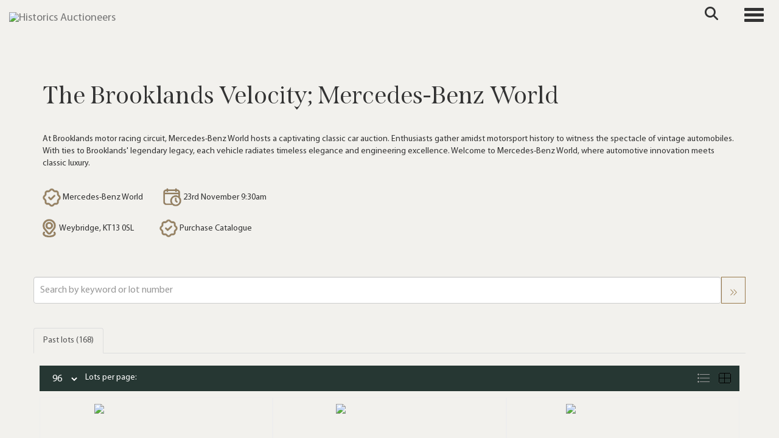

--- FILE ---
content_type: text/html; charset=utf-8
request_url: https://www.historics.co.uk/auction/details/-the-brooklands-velocity-mercedes-benz-world/?au=9
body_size: 212900
content:
<!DOCTYPE html>
            
                <html lang="en">
            
<head>
    <meta charset="utf-8">
    <meta http-equiv="X-UA-Compatible" content="IE=edge">
    <meta name="viewport" content="width=device-width, initial-scale=1">
    

    <meta name="description" content="Auction Details - Specialist Classic &amp; Sports Car Auctioneers">
    






    <title>The Brooklands Velocity; Mercedes-Benz World</title>

    
    <link rel="preload" href="/Content/webfonts/fa-light-300.woff2" as="font" crossorigin="anonymous" type="font/woff2">
    <link rel="preload" href="/Content/webfonts/fa-solid-900.woff2" as="font" crossorigin="anonymous" type="font/woff2">

    <link href="/css?v=eM3UDVICH-Ycd74S_UG2m-qKc9CZ3C7puI49PWdfYkg1" rel="stylesheet"/>

    <link rel="preload" href="/css-defer?v=lamPCj0OGbiH2dgjoAufO6YXZAEETGvows_KCeuNpMc1" as="style" onload="this.onload=null;this.rel='stylesheet'"><noscript><link rel="stylesheet" href="/css-defer?v=lamPCj0OGbiH2dgjoAufO6YXZAEETGvows_KCeuNpMc1"></noscript>


    <link href="/css/1.css" rel="stylesheet">
    

    
        <link rel="canonical" href="https://www.historics.co.uk/auction/details/-the-brooklands-velocity-mercedes-benz-world/?au=9&amp;g=1"/>
                <link rel="next" href="/auction/details/-the-brooklands-velocity-mercedes-benz-world/?au=9&amp;pn=2&amp;g=1"/>
    <!--[if lt IE 9]> <script src="~/Scripts/html5shiv.min.js"></script> <script src="~/Scripts/respond.min.js"></script> <![endif]-->
    
                <link rel="preload" href="/fonts/MyriadPro/MyriadPro-Regular.css" as="style" onload="this.onload=null;this.rel='stylesheet'">
            <noscript><link rel="stylesheet" href="/fonts/MyriadPro/MyriadPro-Regular.css"></noscript>
            <link rel="preload" href="/fonts/Span/Span-regular.css" as="style" onload="this.onload=null;this.rel='stylesheet'">
            <noscript><link rel="stylesheet" href="/fonts/Span/Span-regular.css"></noscript>
            <link rel="preload" href="/fonts/Gotu/Gotu-Regular.css" as="style" onload="this.onload=null;this.rel='stylesheet'">
            <noscript><link rel="stylesheet" href="/fonts/Gotu/Gotu-Regular.css"></noscript>
    <link rel="shortcut icon" href="/CMS/Favicon/ico"><link rel="apple-touch-icon" sizes="57x57" href="/CMS/Favicon/57"><link rel="apple-touch-icon" sizes="60x60" href="/CMS/Favicon/60"><link rel="apple-touch-icon" sizes="72x72" href="/CMS/Favicon/72"><link rel="apple-touch-icon" sizes="76x76" href="/CMS/Favicon/76"><link rel="icon" type="image/png" href="/CMS/Favicon/16" sizes="16x16"><link rel="icon" type="image/png" href="/CMS/Favicon/32" sizes="32x32"><link rel="manifest" href="/CMS/Favicon/manifest"><meta name="msapplication-TileColor" content="#da532c"><meta name="msapplication-config" content="/CMS/Favicon/browserconfig"><meta name="theme-color" content="#ffffff">        <!-- Google tag (gtag.js) -->
<script async src="https://www.googletagmanager.com/gtag/js?id=G-F025YYP9MT"></script>
<script>
  window.dataLayer = window.dataLayer || [];
  function gtag(){dataLayer.push(arguments);}
  gtag('js', new Date());

  gtag('config', 'G-F025YYP9MT');
</script>                <script type="text/javascript">
            var CaptchaCallback = function () {
                $(".g-recaptcha").each(function () {
                    var wid = grecaptcha.render($(this).prop("id"), { 'sitekey': $(this).data("sitekey") });
                    $(this).data('recaptcha-widget-id', wid);
                });
            };
        </script>
            <script defer src='https://www.google.com/recaptcha/api.js?onload=CaptchaCallback&render=explicit'></script>
    
        <script type="text/javascript">
            var MenuCollapseWidth = 1400;

        </script>
        

    <script src="/js?v=v8jn8AJm7lgnFkuGJ4MjwhILQ7mQJMBQ1Qu3124uU9c1"></script>

    <script src="/js-defer?v=LMRhFkHxEKNntcILkv31_g-AgPU2ZfhEoL4LDEDfutQ1" defer></script>

</head>

<body style="padding-top: 90px;">


    
    <header>
        




<nav class="navbar navbar-default navbar-primary border-top  with-logo navbar-fixed-top">
    <div class="container">
        <div class="navbar-header ">
            <button id="bm-p-toggle" type="button" class="navbar-toggle collapsed" data-toggle="collapse" data-target="#navbar-primary" aria-expanded="false" aria-controls="navbar">
                <div id="bm-p-b">
                    <span class="sr-only">Toggle navigation</span>
                    <span class="icon-bar"></span>
                    <span class="icon-bar"></span>
                    <span class="icon-bar"></span>
                </div>
                <div id="bm-p-c" class="hidden">
                    <span class="fal fa-close"></span>
                </div>
            </button>

                <button type="button" class="navbar-toggle collapsed search-navbar" data-toggle="collapse" data-target="#navbar-search" aria-expanded="false" aria-controls="navbar">
                    <i class="fa fa-search fa-fw"></i>
                </button>

                <a class="navbar-brand primary-brand" href="/">
                    <img src="https://storagegohistorics.bidpath.cloud/main/HORIZONTAL GREEN V1 (1).png" alt="Historics Auctioneers" class="main-logo pull-left" style="max-height: 45px; height:45px;" />
                        <div class="alt-logo pull-left" style="height: 60; display: none;">
                            <img src="https://storagegohistorics.bidpath.cloud/main/historics-short-logo.png" alt="Historics Auctioneers" style="max-height: 60px;" />
                        </div>
                </a>


                <div id="navbar-search" class="navbar-collapse collapse" aria-expanded="false">
                    <ul class="nav navbar-nav" style="margin-top: 3px;" role="menu">
                        <li>
                            <div class="input-group">
                                <input type="text" class="form-control search-st" placeholder="Search our lots by keyword or lot number" data-url="/auction/search" />
                                <span class="input-group-btn search-btn-st"><a href="#" class="btn">Search</a></span>
                            </div>
                        </li>
                    </ul>
                </div>

        </div>

        <div id="navbar-primary" class="navbar-collapse collapse  text-right">

            <ul class="nav navbar-nav">
                                <li data-cy="nav-bar-headers" class="dropdown ">
                                    <a href="#" class="dropdown-toggle" data-toggle="dropdown" role="button" aria-expanded="false">
Auctions                                        <span class="caret"></span>
                                    </a>

                                    <ul data-cy="nav-bar-dropdowns" class="dropdown-menu dropdown-below " role="menu" style="">
                                                <li class="">
                                                        <a href="/upcoming-auctions">
Upcoming Auctions                                                        </a>
                                                </li>
                                                <li class="">
                                                        <a href="/auction-results">
Auction Results                                                        </a>
                                                </li>
                                                <li class="">
                                                        <a href="/venues">
Venues                                                        </a>
                                                </li>
                                    </ul>
                                </li>
                                <li data-cy="nav-bar-headers" class="dropdown ">
                                    <a href="#" class="dropdown-toggle" data-toggle="dropdown" role="button" aria-expanded="false">
Buy                                        <span class="caret"></span>
                                    </a>

                                    <ul data-cy="nav-bar-dropdowns" class="dropdown-menu dropdown-below " role="menu" style="">
                                                <li class="">
                                                        <a href="/buying/how-to-buy">
Buyers Guide                                                        </a>
                                                </li>
                                                <li class="">
                                                        <a href="/purchase-a-catalogue">
Purchase Catalogue                                                        </a>
                                                </li>
                                                <li class="">
                                                        <a href="/forms">
Forms                                                        </a>
                                                </li>
                                                <li class="">
                                                        <a href="/private-treaty-sales">
Private Sales                                                        </a>
                                                </li>
                                    </ul>
                                </li>
                                <li data-cy="nav-bar-headers" class="dropdown ">
                                    <a href="#" class="dropdown-toggle" data-toggle="dropdown" role="button" aria-expanded="false">
Sell                                        <span class="caret"></span>
                                    </a>

                                    <ul data-cy="nav-bar-dropdowns" class="dropdown-menu dropdown-below " role="menu" style="">
                                                <li class="">
                                                        <a href="/selling">
Sellers Guide                                                        </a>
                                                </li>
                                                <li class="">
                                                        <a href="/valuation">
Free Valuation                                                        </a>
                                                </li>
                                                <li class="">
                                                        <a href="/private-treaty-sales">
Private Sales                                                        </a>
                                                </li>
                                                <li class="">
                                                        <a href="/forms">
Submit Entry                                                        </a>
                                                </li>
                                    </ul>
                                </li>
                                <li data-cy="nav-bar-headers" class="dropdown ">
                                    <a href="#" class="dropdown-toggle" data-toggle="dropdown" role="button" aria-expanded="false">
Contact                                        <span class="caret"></span>
                                    </a>

                                    <ul data-cy="nav-bar-dropdowns" class="dropdown-menu dropdown-below " role="menu" style="">
                                                <li class="">
                                                        <a href="/contact">
Contact Historics                                                        </a>
                                                </li>
                                                <li class="">
                                                        <a href="/the-team">
Meet the team                                                        </a>
                                                </li>
                                    </ul>
                                </li>
                                <li data-cy="nav-bar-headers" class="dropdown ">
                                    <a href="#" class="dropdown-toggle" data-toggle="dropdown" role="button" aria-expanded="false">
My Account                                        <span class="caret"></span>
                                    </a>

                                    <ul data-cy="nav-bar-dropdowns" class="dropdown-menu dropdown-below " role="menu" style="">
                                                <li class="">
                                                        <a href="/account/register?returnurl=https%3a%2f%2fwww.historics.co.uk%3a443%2fauction%2fdetails%2f-the-brooklands-velocity-mercedes-benz-world%2f%3fau%3d9">
Sign In / Create Account                                                        </a>
                                                </li>
                                    </ul>
                                </li>
                                <li class="dropdown search-dropdown hidden-xs">
                                    <a href="#" class="dropdown-toggle" data-toggle="dropdown" role="button" aria-expanded="false"><i class="fa fa-search fa-fw"></i></a>
                                    <ul class="dropdown-menu search-dropdown dropdown-below" role="menu">
                                        <li class="">
                                            <div class="input-group">
                                                <input type="text" class="form-control search-st" placeholder="Search our lots by keyword or lot number" data-url="/auction/search" />
                                                <span class="input-group-btn search-btn-st"><a href="#" class="btn">Search</a></span>
                                            </div>
                                        </li>
                                    </ul>
                                </li>
                                <li >
                                    <a href="/valuation" class=btn>
Get valuation                                    </a>
                                </li>



            </ul>

        </div>
    </div>
</nav>

    <div class="clearfix"></div>
    </header>
    







<script src="/Language/CommonJavascriptTranslations"></script>






    <div id="PR_31" class="container c-content  " data-pt="40" style=" background-color: rgba(0,0,0,0); padding-top: 40px; padding-bottom: 0px;" >
        <div class="row">
            <div>





    <div class="block block-auction-details">
            <style>
                #PRADH_48 .image-block img {
                    object-fit: cover;
                    
                        max-height: 50vh;
                                    }
                @media(max-width: 768px) {
                    .block-fullwidth-sm {
                        margin-left: -15px !important;
                        margin-right: 15px !important;
                        width: calc(100% + 30px);
                    }
                }
            </style>

        <div>
            <div id="AuctionDetails" class="auction-details-text col-sm-12">
                <H2 class='auction-details-title' style='margin-top: 0;'>The Brooklands Velocity; Mercedes-Benz World</H2>                <div>
                                        
                                                            
                                        <p> </p>
<p><span>At Brooklands motor racing circuit, Mercedes-Benz World hosts a captivating classic car auction. Enthusiasts gather amidst motorsport history to witness the spectacle of vintage automobiles. With ties to Brooklands' legendary legacy, each vehicle radiates timeless elegance and engineering excellence. Welcome to Mercedes-Benz World, where automotive innovation meets classic luxury.</span><br /><br /></p>
<p><span><img src="https://storagegohistorics.blob.core.windows.net/main/verify.png" width="30" height="31" /> Mercedes-Benz World           </span><span><img src="https://storagegohistorics.blob.core.windows.net/main/calendar.png" width="30" height="30" /> 23rd November 9:30am<br /><br /></span><span><a href="/venues/mercedes-benz-world"><img src="https://storagegohistorics.blob.core.windows.net/main/gps.png" width="22" height="30" /></a>  Weybridge, KT13 0SL              </span><span><a href="/purchase-a-catalogue"><img src="https://storagegohistorics.blob.core.windows.net/main/verify.png" width="30" height="31" /></a> Purchase Catalogue</span></p>
<p> </p>                    

                </div>

            </div>
            <div class="clearfix"></div>
        </div>
        <div class="clearfix"></div>
    </div>

<div class="remindme-modal" style="display: none;" data-button-text="Remind me about this sale">
    <p>Please enter your email address below, we will send you a notification email when the sale is available to view online.</p><br />
    <div class="form-group">
        <label class="col-xs-4 control-label required">Email address</label>
        <div class="col-xs-8">
            <input type="email" class="form-control new-email" />
            <span class="field-validation-error new-validation new-email-validation" style="display: none;"></span>
        </div>
    </div>
    <div class="clearfix">&nbsp;</div>
</div>

<script type="text/javascript">
        var RegisterNotLoggedInText = "To register for bidding, you must be signed into your acount";
        var RegisterButtonTextNotLoggedIn = "Register to bid";
        var RegisterPopupNotLoggedIn = "To register for bidding, you must be signed into your acount";
        var RegisterPopupButtonNotLoggedIn = "Sign in / Create account";
        var RegisterButtonUrlNotLoggedIn = "/account/register/?returnUrl=https%3A%2F%2Fwww.historics.co.uk%2Fauction%2Fdetails%2F-the-brooklands-velocity-mercedes-benz-world%2F%3Fau%3D9";
        var RegisterSuccessfulMessage = "Thank you - you are now registered for this auction.";
    </script>
            </div>
        </div>
    </div>
    <div class="clearfix"></div>


    <div id="PR_148" class="container c-content  " data-pt="0" style=" background-color: rgba(0,0,0,0); padding-top: 0px; padding-bottom: 0px;" >
        <div class="row">
            <div>





    <div class="search-control-toggle hidden-sm hidden-md hidden-lg">
        <button id="btn-search-toggle" type="button" class="btn btn-default">Refine your results <i class="search-toggle-icon fal fa-angles-down"></i></button>
    </div>
<div class="block search-controls">
    <div class="form-group" style="margin-bottom: 0;">
        <input class="form-control pull-left auction-st floatlabel" id="Filter_SearchText" name="Filter.SearchText" placeholder="Search by keyword or lot number" style="width: calc(100% - 40px);" type="text" value="" />
        <a href="#" class="btn pull-right auction-search" data-url="/auction/details/-the-brooklands-velocity-mercedes-benz-world/" style="height: 44px;" title="Go"><i class="fal fa-angles-right" style="padding-top: 8px;"></i></a>
        <div class="clearfix"></div>
            <div class="clearfix">&nbsp;</div>
    </div>
    <div class="form-group advanced-search" style="display: none;">
        <div class="form-group">
            <select class="form-control auction-sto floatlabel" id="Filter_SearchTextOption" name="Filter.SearchTextOption" placeholder="Search type"><option selected="selected" value="0">All words any order</option>
<option value="1">Any words any order</option>
<option value="2">Exact words exact order</option>
</select>
        </div>
                    <div class="form-group">
                <p style="font-size: 125%; font-weight: bold;">
                    Auction
                </p>
                <select class="form-control auction-au floatlabel" data-val="true" data-val-number="The field AuctionId must be a number." id="Filter_AuctionId" name="Filter.AuctionId" placeholder="Auction"><option value="">All auctions</option>
<option selected="selected" value="9">The Brooklands Velocity; Mercedes-Benz World 25/11/2023</option>
</select>
            </div>
            <div class="clearfix"></div>

                <div class="form-group">
                    <div class="pull-left" style="width: calc(50% - 25px);">
                        <input class="form-control auction-ef floatlabel" data-val="true" data-val-number="The field PriceFrom must be a number." id="Filter_PriceFrom" name="Filter.PriceFrom" placeholder="Price from" type="text" value="" />
                    </div>
                    <div class="pull-left" style="margin-left: 10px; width: calc(50% - 25px);">
                        <input class="form-control auction-et floatlabel" data-val="true" data-val-number="The field PriceTo must be a number." id="Filter_PriceTo" name="Filter.PriceTo" placeholder="Price to" type="text" value="" />
                    </div>
                    <a href="#" class="btn pull-right auction-search" data-url="/auction/details/-the-brooklands-velocity-mercedes-benz-world/" style="height: 44px;" title="Go"><i class="fal fa-angles-right" style="padding-top: 8px;"></i></a>
                    <div class="clearfix"></div>
                </div>

        <input class="auction-lt" id="Filter_LotTypeId" name="Filter.LotTypeId" type="hidden" value="1" />
        <input class="auction-w" data-val="true" data-val-required="The MyWishlist field is required." id="Filter_MyWishlist" name="Filter.MyWishlist" type="hidden" value="False" />
    </div>

        <div class="clearfix">&nbsp;</div>
</div>


<script src="/bundles/MobileSearch?v=gmju8iSkCJcgo3HZ92aTOOcwp6KgCmVgnGf9w2qXJDg1" defer></script>
            </div>
        </div>
    </div>
    <div class="clearfix"></div>


    <div id="PR_40" class="container c-content  " data-pt="0" style=" background-color: rgba(0,0,0,0); padding-top: 0px; padding-bottom: 10px;" >
        <div class="row">
            <div>




<style type="text/css">
        a.anchor-offset {
            display: block;
            position: relative;
            top: -80px;
            visibility: hidden;
        }
        .auction-grid div[class*='col-'].col-no,
        .auction-posts div[class*='col-'].col-no {
            width: auto !important;
            float: none !important;
            padding-left: 0 !important;
            padding-right: 0 !important;
        }

        .auction-grid div[class*='col-'].col-no .auction-lot,
        .auction-posts div[class*='col-'].col-no {
            padding-left: 10px !important;
            padding-right: 10px !important;
        }





    .auction-lot-text, .auction-post-text {
        min-height: 50px;
    }




                #AL_63 .auction-lot .lot-title {
                    font-family: "Gotu-Regular", sans-serif;
                }
                            
                #AL_63 .auction-lot .lot-title .sub-title {
                    font-family: "MyriadPro-Bold", sans-serif;
                }
                    
            #AL_63 .auction-lot .lot-title .sub-title {
                font-size: 14px;
            }
                
                #AL_63 .auction-lot .estimate {
                    font-family: "MyriadPro-Regular", sans-serif;
                }
                    

                #AL_63 .lot-desc, #AL_63 .buyers-premium {
                    font-family: "MyriadPro-Regular", sans-serif;
                }
                    
</style>



    <noscript><p style="font-size: large; color: red; font-weight: bold">Your browser seems to have JavaScript disabled - please allow JavaScript in order to view lots on this page.</p></noscript>
    <script>
        if (typeof timedBidEndTime == "undefined") {
            var timedBidEndTime = {};
        }
        if (typeof pageLoadTimeStamp == "undefined") {
            var pageLoadTimeStamp = 1769120351;
        }
    </script>
    <div class="block block-asr">
        <script type="text/javascript">var redirectToSold = false;</script>
        <div id="AL_63" class="auction-lots">
            <input type="hidden" id="auction-grid-view" value="1" />
            <input type="hidden" id="bidConfirmationTimed" value="False" />
            <input type="hidden" id="bidConfirmationLive" value="False" />
                <ul class="nav nav-tabs" role="tablist">
                    
                                            <li role="presentation" class="active">
                            <a href="#sold" class="auction-tab-sold" aria-controls="sold" role="tab" data-toggle="tab">
                                Past lots (168)
                            </a>
                        </li>
                    

                </ul>
                    <div class="sort-options-list" style="display: none;">
                        <select class="form-control auction-sort pull-right" data-val="true" data-val-required="The SortBy field is required." id="Filter_SortBy" name="Filter.SortBy" style="max-width: 220px;"><option selected="selected" value="0">Lot number</option>
<option value="1">Estimate/Price - Low to High</option>
<option value="2">Estimate/Price - High to Low</option>
<option value="3">Date - Oldest first</option>
<option value="4">Date - Newest first</option>
<option value="6">Price Realised - High to Low</option>
<option value="5">Price Realised - Low to High</option>
</select>
                        <div class="pull-right" style="padding-top: 7px; margin-right: 5px;">Sort by:</div>
                    </div>
            <div class="clearfix"></div>
            <div class="tab-content">
                        <div role="tabpanel" class="tab-pane active" id="sold">
<nav class="pagination"><div class='view-label pull-left'><select class='form-control auction-results-per-page'>    <option value='12'  data-tab=''>12</option>    <option value='24'  data-tab=''>24</option>    <option value='48'  data-tab=''>48</option>    <option value='96' selected data-tab=''>96</option></select><span>Lots per page:</span></div><div class='pull-right'><div class='sort-options pull-left'>&nbsp;</div><div class='auction-layout pull-left'><a href='#' class='auction-list-view agv pull-left' title='Show in list'><img src='/content/images/list.png' style='width: 22px; height: 19px;'></a><a href='#' class='auction-grid-view agv pull-left' title='Show in grid'><img src='/content/images/grid.png' style='width: 22px; height: 19px;'></a></div></div><div class='clearfix'></div></nav><div class='auction-grid agc agh'><div class='auction-grid-lot  col-sm-6 col-md-4 col-lg-4'>                            <div class="auction-lot">
                            <div class="auction-lot-image" style="position: relative;">
                                        <a href="/auction/lot/lot-101---1974-daf-marathon-66/?lot=1336&amp;so=0&amp;st=&amp;sto=0&amp;au=9&amp;ef=&amp;et=&amp;ic=False&amp;sd=1&amp;pp=96&amp;pn=1&amp;g=1">
                                            <img src="https://storagegohistorics.bidpath.cloud/stock/1334-0-small.jpg?v=63847141819143" alt="Lot 101 - 1974 DAF Marathon 66" />
                                        </a>
                            </div>
                                <div class="auction-lot-text " style="position: relative;">
                                    <a class="anchor-offset" name="1336"></a>
                                    <p class="auction-lot-title">
                                        <a href="/auction/lot/lot-101---1974-daf-marathon-66/?lot=1336&amp;so=0&amp;st=&amp;sto=0&amp;au=9&amp;ef=&amp;et=&amp;ic=False&amp;sd=1&amp;pp=96&amp;pn=1&amp;g=1">
                                            <span class='lot-title cat-29'>Lot 101 - <span class="req-tag"></span>1974 DAF Marathon 66 <span class='sub-title cat-29'>Sold £4,552</span></span>
                                        </a>
                                    </p>


                                            <p></p>
                                <p>
                                            <strong></strong>
                                                                    </p>
                                </div>

                                <div class="clearfix"></div>

                            </div>
</div><div class='auction-grid-lot  col-sm-6 col-md-4 col-lg-4'>                            <div class="auction-lot">
                            <div class="auction-lot-image" style="position: relative;">
                                        <a href="/auction/lot/lot-102---1976-triumph-stag/?lot=1270&amp;so=0&amp;st=&amp;sto=0&amp;au=9&amp;ef=&amp;et=&amp;ic=False&amp;sd=1&amp;pp=96&amp;pn=1&amp;g=1">
                                            <img src="https://storagegohistorics.bidpath.cloud/stock/1268-0-small.jpg?v=63847141819367" alt="Lot 102 - 1976 Triumph Stag" />
                                        </a>
                            </div>
                                <div class="auction-lot-text " style="position: relative;">
                                    <a class="anchor-offset" name="1270"></a>
                                    <p class="auction-lot-title">
                                        <a href="/auction/lot/lot-102---1976-triumph-stag/?lot=1270&amp;so=0&amp;st=&amp;sto=0&amp;au=9&amp;ef=&amp;et=&amp;ic=False&amp;sd=1&amp;pp=96&amp;pn=1&amp;g=1">
                                            <span class='lot-title cat-29'>Lot 102 - <span class="req-tag"></span>1976 Triumph Stag <span class='sub-title cat-29'>*WITHDRAWN*</span></span>
                                        </a>
                                    </p>


                                            <p></p>
                                <p>
                                                <strong>Estimate &#163;13,000 - &#163;17,000</strong>
                                                                    </p>
                                </div>

                                <div class="clearfix"></div>

                            </div>
</div><div class='auction-grid-lot  col-sm-6 col-md-4 col-lg-4'>                            <div class="auction-lot">
                            <div class="auction-lot-image" style="position: relative;">
                                        <a href="/auction/lot/lot-103---1966-daimler-v8-250/?lot=1231&amp;so=0&amp;st=&amp;sto=0&amp;au=9&amp;ef=&amp;et=&amp;ic=False&amp;sd=1&amp;pp=96&amp;pn=1&amp;g=1">
                                            <img src="https://storagegohistorics.bidpath.cloud/stock/1229-0-small.jpg?v=63847141820570" alt="Lot 103 - 1966 Daimler V8 250" />
                                        </a>
                            </div>
                                <div class="auction-lot-text " style="position: relative;">
                                    <a class="anchor-offset" name="1231"></a>
                                    <p class="auction-lot-title">
                                        <a href="/auction/lot/lot-103---1966-daimler-v8-250/?lot=1231&amp;so=0&amp;st=&amp;sto=0&amp;au=9&amp;ef=&amp;et=&amp;ic=False&amp;sd=1&amp;pp=96&amp;pn=1&amp;g=1">
                                            <span class='lot-title cat-29'>Lot 103 - <span class="req-tag"></span>1966 Daimler V8 250 <span class='sub-title cat-29'>Sold £6,600</span></span>
                                        </a>
                                    </p>


                                            <p></p>
                                <p>
                                            <strong></strong>
                                                                    </p>
                                </div>

                                <div class="clearfix"></div>

                            </div>
</div><div class='auction-grid-lot  col-sm-6 col-md-4 col-lg-4'>                            <div class="auction-lot">
                            <div class="auction-lot-image" style="position: relative;">
                                        <a href="/auction/lot/lot-104---2009-mercedes-benz-cl500/?lot=1222&amp;so=0&amp;st=&amp;sto=0&amp;au=9&amp;ef=&amp;et=&amp;ic=False&amp;sd=1&amp;pp=96&amp;pn=1&amp;g=1">
                                            <img src="https://storagegohistorics.bidpath.cloud/stock/1220-0-small.jpg?v=63847141818860" alt="Lot 104 - 2009 Mercedes-Benz CL500" />
                                        </a>
                            </div>
                                <div class="auction-lot-text " style="position: relative;">
                                    <a class="anchor-offset" name="1222"></a>
                                    <p class="auction-lot-title">
                                        <a href="/auction/lot/lot-104---2009-mercedes-benz-cl500/?lot=1222&amp;so=0&amp;st=&amp;sto=0&amp;au=9&amp;ef=&amp;et=&amp;ic=False&amp;sd=1&amp;pp=96&amp;pn=1&amp;g=1">
                                            <span class='lot-title cat-29'>Lot 104 - <span class="req-tag"></span>2009 Mercedes-Benz CL500 <span class='sub-title cat-29'>Sold £16,240</span></span>
                                        </a>
                                    </p>


                                            <p></p>
                                <p>
                                            <strong></strong>
                                                                    </p>
                                </div>

                                <div class="clearfix"></div>

                            </div>
</div><div class='auction-grid-lot  col-sm-6 col-md-4 col-lg-4'>                            <div class="auction-lot">
                            <div class="auction-lot-image" style="position: relative;">
                                        <a href="/auction/lot/lot-105---1931-austin-7-rl/?lot=1282&amp;so=0&amp;st=&amp;sto=0&amp;au=9&amp;ef=&amp;et=&amp;ic=False&amp;sd=1&amp;pp=96&amp;pn=1&amp;g=1">
                                            <img src="https://storagegohistorics.bidpath.cloud/stock/1280-0-small.jpg?v=63847141819727" alt="Lot 105 - 1931 Austin 7 RL" />
                                        </a>
                            </div>
                                <div class="auction-lot-text " style="position: relative;">
                                    <a class="anchor-offset" name="1282"></a>
                                    <p class="auction-lot-title">
                                        <a href="/auction/lot/lot-105---1931-austin-7-rl/?lot=1282&amp;so=0&amp;st=&amp;sto=0&amp;au=9&amp;ef=&amp;et=&amp;ic=False&amp;sd=1&amp;pp=96&amp;pn=1&amp;g=1">
                                            <span class='lot-title cat-29'>Lot 105 - <span class="req-tag"></span>1931 Austin 7 RL <span class='sub-title cat-29'>Sold £7,840</span></span>
                                        </a>
                                    </p>


                                            <p></p>
                                <p>
                                            <strong></strong>
                                                                    </p>
                                </div>

                                <div class="clearfix"></div>

                            </div>
</div><div class='auction-grid-lot  col-sm-6 col-md-4 col-lg-4'>                            <div class="auction-lot">
                            <div class="auction-lot-image" style="position: relative;">
                                        <a href="/auction/lot/lot-106---1953-peugeot-type-55-tcl-125cc/?lot=1304&amp;so=0&amp;st=&amp;sto=0&amp;au=9&amp;ef=&amp;et=&amp;ic=False&amp;sd=1&amp;pp=96&amp;pn=1&amp;g=1">
                                            <img src="https://storagegohistorics.bidpath.cloud/stock/1302-0-small.jpg?v=63847141822040" alt="Lot 106 - 1953 Peugeot Type 55 TCL (125cc)" />
                                        </a>
                            </div>
                                <div class="auction-lot-text " style="position: relative;">
                                    <a class="anchor-offset" name="1304"></a>
                                    <p class="auction-lot-title">
                                        <a href="/auction/lot/lot-106---1953-peugeot-type-55-tcl-125cc/?lot=1304&amp;so=0&amp;st=&amp;sto=0&amp;au=9&amp;ef=&amp;et=&amp;ic=False&amp;sd=1&amp;pp=96&amp;pn=1&amp;g=1">
                                            <span class='lot-title cat-28'>Lot 106 - <span class="req-tag"></span>1953 Peugeot Type 55 TCL (125cc) <span class='sub-title cat-28'>Sold £3,136</span></span>
                                        </a>
                                    </p>


                                            <p></p>
                                <p>
                                            <strong></strong>
                                                                    </p>
                                </div>

                                <div class="clearfix"></div>

                            </div>
</div><div class='auction-grid-lot  col-sm-6 col-md-4 col-lg-4'>                            <div class="auction-lot">
                            <div class="auction-lot-image" style="position: relative;">
                                        <a href="/auction/lot/lot-107---1954-ajs-16ms-347cc/?lot=1310&amp;so=0&amp;st=&amp;sto=0&amp;au=9&amp;ef=&amp;et=&amp;ic=False&amp;sd=1&amp;pp=96&amp;pn=1&amp;g=1">
                                            <img src="https://storagegohistorics.bidpath.cloud/stock/1308-0-small.jpg?v=63847141820363" alt="Lot 107 - 1954 AJS 16MS (347cc)" />
                                        </a>
                            </div>
                                <div class="auction-lot-text " style="position: relative;">
                                    <a class="anchor-offset" name="1310"></a>
                                    <p class="auction-lot-title">
                                        <a href="/auction/lot/lot-107---1954-ajs-16ms-347cc/?lot=1310&amp;so=0&amp;st=&amp;sto=0&amp;au=9&amp;ef=&amp;et=&amp;ic=False&amp;sd=1&amp;pp=96&amp;pn=1&amp;g=1">
                                            <span class='lot-title cat-28'>Lot 107 - <span class="req-tag"></span>1954 AJS 16MS (347cc) <span class='sub-title cat-28'>*WITHDRAWN*</span></span>
                                        </a>
                                    </p>


                                            <p></p>
                                <p>
                                                                    </p>
                                </div>

                                <div class="clearfix"></div>

                            </div>
</div><div class='auction-grid-lot  col-sm-6 col-md-4 col-lg-4'>                            <div class="auction-lot">
                            <div class="auction-lot-image" style="position: relative;">
                                        <a href="/auction/lot/lot-108---1972-suzuki-gt550/?lot=1250&amp;so=0&amp;st=&amp;sto=0&amp;au=9&amp;ef=&amp;et=&amp;ic=False&amp;sd=1&amp;pp=96&amp;pn=1&amp;g=1">
                                            <img src="https://storagegohistorics.bidpath.cloud/stock/1248-0-small.jpg?v=63847141821723" alt="Lot 108 - 1972 Suzuki GT550" />
                                        </a>
                            </div>
                                <div class="auction-lot-text " style="position: relative;">
                                    <a class="anchor-offset" name="1250"></a>
                                    <p class="auction-lot-title">
                                        <a href="/auction/lot/lot-108---1972-suzuki-gt550/?lot=1250&amp;so=0&amp;st=&amp;sto=0&amp;au=9&amp;ef=&amp;et=&amp;ic=False&amp;sd=1&amp;pp=96&amp;pn=1&amp;g=1">
                                            <span class='lot-title cat-28'>Lot 108 - <span class="req-tag"></span>1972 Suzuki GT550 <span class='sub-title cat-28'>Sold £4,816</span></span>
                                        </a>
                                    </p>


                                            <p></p>
                                <p>
                                            <strong></strong>
                                                                    </p>
                                </div>

                                <div class="clearfix"></div>

                            </div>
</div><div class='auction-grid-lot  col-sm-6 col-md-4 col-lg-4'>                            <div class="auction-lot">
                            <div class="auction-lot-image" style="position: relative;">
                                        <a href="/auction/lot/lot-109---1962-bsa-c15/?lot=1284&amp;so=0&amp;st=&amp;sto=0&amp;au=9&amp;ef=&amp;et=&amp;ic=False&amp;sd=1&amp;pp=96&amp;pn=1&amp;g=1">
                                            <img src="https://storagegohistorics.bidpath.cloud/stock/1282-0-small.jpg?v=63847141821333" alt="Lot 109 - 1962 BSA C15" />
                                        </a>
                            </div>
                                <div class="auction-lot-text " style="position: relative;">
                                    <a class="anchor-offset" name="1284"></a>
                                    <p class="auction-lot-title">
                                        <a href="/auction/lot/lot-109---1962-bsa-c15/?lot=1284&amp;so=0&amp;st=&amp;sto=0&amp;au=9&amp;ef=&amp;et=&amp;ic=False&amp;sd=1&amp;pp=96&amp;pn=1&amp;g=1">
                                            <span class='lot-title cat-28'>Lot 109 - <span class="req-tag"></span>1962 BSA C15 <span class='sub-title cat-28'>Sold £1,602</span></span>
                                        </a>
                                    </p>


                                            <p></p>
                                <p>
                                            <strong></strong>
                                                                    </p>
                                </div>

                                <div class="clearfix"></div>

                            </div>
</div><div class='auction-grid-lot  col-sm-6 col-md-4 col-lg-4'>                            <div class="auction-lot">
                            <div class="auction-lot-image" style="position: relative;">
                                        <a href="/auction/lot/lot-110---1955-sunbeam-90-mk-iii/?lot=1174&amp;so=0&amp;st=&amp;sto=0&amp;au=9&amp;ef=&amp;et=&amp;ic=False&amp;sd=1&amp;pp=96&amp;pn=1&amp;g=1">
                                            <img src="https://storagegohistorics.bidpath.cloud/stock/1172-0-small.jpg?v=63847141820743" alt="Lot 110 - 1955 Sunbeam 90 Mk. III" />
                                        </a>
                            </div>
                                <div class="auction-lot-text " style="position: relative;">
                                    <a class="anchor-offset" name="1174"></a>
                                    <p class="auction-lot-title">
                                        <a href="/auction/lot/lot-110---1955-sunbeam-90-mk-iii/?lot=1174&amp;so=0&amp;st=&amp;sto=0&amp;au=9&amp;ef=&amp;et=&amp;ic=False&amp;sd=1&amp;pp=96&amp;pn=1&amp;g=1">
                                            <span class='lot-title cat-29'>Lot 110 - <span class="req-tag"></span>1955 Sunbeam 90 Mk. III <span class='sub-title cat-29'>Sold</span></span>
                                        </a>
                                    </p>


                                            <p></p>
                                <p>
                                            <strong></strong>
                                                                    </p>
                                </div>

                                <div class="clearfix"></div>

                            </div>
</div><div class='auction-grid-lot  col-sm-6 col-md-4 col-lg-4'>                            <div class="auction-lot">
                            <div class="auction-lot-image" style="position: relative;">
                                        <a href="/auction/lot/lot-111---1980-volkswagen-scirocco-gls/?lot=1227&amp;so=0&amp;st=&amp;sto=0&amp;au=9&amp;ef=&amp;et=&amp;ic=False&amp;sd=1&amp;pp=96&amp;pn=1&amp;g=1">
                                            <img src="https://storagegohistorics.bidpath.cloud/stock/1225-0-small.jpg?v=63847141826967" alt="Lot 111 - 1980 Volkswagen Scirocco GLS" />
                                        </a>
                            </div>
                                <div class="auction-lot-text " style="position: relative;">
                                    <a class="anchor-offset" name="1227"></a>
                                    <p class="auction-lot-title">
                                        <a href="/auction/lot/lot-111---1980-volkswagen-scirocco-gls/?lot=1227&amp;so=0&amp;st=&amp;sto=0&amp;au=9&amp;ef=&amp;et=&amp;ic=False&amp;sd=1&amp;pp=96&amp;pn=1&amp;g=1">
                                            <span class='lot-title cat-29'>Lot 111 - <span class="req-tag"></span>1980 Volkswagen Scirocco GLS <span class='sub-title cat-29'>Sold £18,493</span></span>
                                        </a>
                                    </p>


                                            <p></p>
                                <p>
                                            <strong></strong>
                                                                    </p>
                                </div>

                                <div class="clearfix"></div>

                            </div>
</div><div class='auction-grid-lot  col-sm-6 col-md-4 col-lg-4'>                            <div class="auction-lot">
                            <div class="auction-lot-image" style="position: relative;">
                                        <a href="/auction/lot/lot-112---1968-mgc-gt/?lot=1269&amp;so=0&amp;st=&amp;sto=0&amp;au=9&amp;ef=&amp;et=&amp;ic=False&amp;sd=1&amp;pp=96&amp;pn=1&amp;g=1">
                                            <img src="https://storagegohistorics.bidpath.cloud/stock/1267-0-small.jpg?v=63847141821027" alt="Lot 112 - 1968 MGC GT" />
                                        </a>
                            </div>
                                <div class="auction-lot-text " style="position: relative;">
                                    <a class="anchor-offset" name="1269"></a>
                                    <p class="auction-lot-title">
                                        <a href="/auction/lot/lot-112---1968-mgc-gt/?lot=1269&amp;so=0&amp;st=&amp;sto=0&amp;au=9&amp;ef=&amp;et=&amp;ic=False&amp;sd=1&amp;pp=96&amp;pn=1&amp;g=1">
                                            <span class='lot-title cat-29'>Lot 112 - <span class="req-tag"></span>1968 MGC GT <span class='sub-title cat-29'>Sold £15,120</span></span>
                                        </a>
                                    </p>


                                            <p></p>
                                <p>
                                            <strong></strong>
                                                                    </p>
                                </div>

                                <div class="clearfix"></div>

                            </div>
</div><div class='auction-grid-lot  col-sm-6 col-md-4 col-lg-4'>                            <div class="auction-lot">
                            <div class="auction-lot-image" style="position: relative;">
                                        <a href="/auction/lot/lot-113---1989-mercedes-benz-420-sl/?lot=1218&amp;so=0&amp;st=&amp;sto=0&amp;au=9&amp;ef=&amp;et=&amp;ic=False&amp;sd=1&amp;pp=96&amp;pn=1&amp;g=1">
                                            <img src="https://storagegohistorics.bidpath.cloud/stock/1216-0-small.jpg?v=63847141822320" alt="Lot 113 - 1989 Mercedes-Benz 420 SL" />
                                        </a>
                            </div>
                                <div class="auction-lot-text " style="position: relative;">
                                    <a class="anchor-offset" name="1218"></a>
                                    <p class="auction-lot-title">
                                        <a href="/auction/lot/lot-113---1989-mercedes-benz-420-sl/?lot=1218&amp;so=0&amp;st=&amp;sto=0&amp;au=9&amp;ef=&amp;et=&amp;ic=False&amp;sd=1&amp;pp=96&amp;pn=1&amp;g=1">
                                            <span class='lot-title cat-29'>Lot 113 - <span class="req-tag"></span>1989 Mercedes-Benz 420 SL <span class='sub-title cat-29'>Sold £15,500</span></span>
                                        </a>
                                    </p>


                                            <p></p>
                                <p>
                                            <strong></strong>
                                                                    </p>
                                </div>

                                <div class="clearfix"></div>

                            </div>
</div><div class='auction-grid-lot  col-sm-6 col-md-4 col-lg-4'>                            <div class="auction-lot">
                            <div class="auction-lot-image" style="position: relative;">
                                        <a href="/auction/lot/lot-114---1967-jaguar-mk-ii-24-litre/?lot=1219&amp;so=0&amp;st=&amp;sto=0&amp;au=9&amp;ef=&amp;et=&amp;ic=False&amp;sd=1&amp;pp=96&amp;pn=1&amp;g=1">
                                            <img src="https://storagegohistorics.bidpath.cloud/stock/1217-0-small.jpg?v=63847141826027" alt="Lot 114 - 1967 Jaguar Mk. II (2.4 Litre)" />
                                        </a>
                            </div>
                                <div class="auction-lot-text " style="position: relative;">
                                    <a class="anchor-offset" name="1219"></a>
                                    <p class="auction-lot-title">
                                        <a href="/auction/lot/lot-114---1967-jaguar-mk-ii-24-litre/?lot=1219&amp;so=0&amp;st=&amp;sto=0&amp;au=9&amp;ef=&amp;et=&amp;ic=False&amp;sd=1&amp;pp=96&amp;pn=1&amp;g=1">
                                            <span class='lot-title cat-29'>Lot 114 - <span class="req-tag"></span>1967 Jaguar Mk. II (2.4 Litre)</span>
                                        </a>
                                    </p>


                                            <p></p>
                                <p>
                                                <strong>Estimate &#163;14,000 - &#163;16,000</strong>
                                                                    </p>
                                </div>

                                <div class="clearfix"></div>

                            </div>
</div><div class='auction-grid-lot  col-sm-6 col-md-4 col-lg-4'>                            <div class="auction-lot">
                            <div class="auction-lot-image" style="position: relative;">
                                        <a href="/auction/lot/lot-115---1985-mercedes-benz-230e/?lot=1212&amp;so=0&amp;st=&amp;sto=0&amp;au=9&amp;ef=&amp;et=&amp;ic=False&amp;sd=1&amp;pp=96&amp;pn=1&amp;g=1">
                                            <img src="https://storagegohistorics.bidpath.cloud/stock/1210-0-small.jpg?v=63847141822540" alt="Lot 115 - 1985 Mercedes-Benz 230E" />
                                        </a>
                            </div>
                                <div class="auction-lot-text " style="position: relative;">
                                    <a class="anchor-offset" name="1212"></a>
                                    <p class="auction-lot-title">
                                        <a href="/auction/lot/lot-115---1985-mercedes-benz-230e/?lot=1212&amp;so=0&amp;st=&amp;sto=0&amp;au=9&amp;ef=&amp;et=&amp;ic=False&amp;sd=1&amp;pp=96&amp;pn=1&amp;g=1">
                                            <span class='lot-title cat-29'>Lot 115 - <span class="req-tag"></span>1985 Mercedes-Benz 230E <span class='sub-title cat-29'>Sold £11,760</span></span>
                                        </a>
                                    </p>


                                            <p></p>
                                <p>
                                            <strong></strong>
                                                                    </p>
                                </div>

                                <div class="clearfix"></div>

                            </div>
</div><div class='auction-grid-lot  col-sm-6 col-md-4 col-lg-4'>                            <div class="auction-lot">
                            <div class="auction-lot-image" style="position: relative;">
                                        <a href="/auction/lot/lot-116---1995-bmw-m3-coup-e36/?lot=1334&amp;so=0&amp;st=&amp;sto=0&amp;au=9&amp;ef=&amp;et=&amp;ic=False&amp;sd=1&amp;pp=96&amp;pn=1&amp;g=1">
                                            <img src="https://storagegohistorics.bidpath.cloud/stock/1332-0-small.jpg?v=63847141822973" alt="Lot 116 - 1995 BMW M3 Coup&#233; (E36)" />
                                        </a>
                            </div>
                                <div class="auction-lot-text " style="position: relative;">
                                    <a class="anchor-offset" name="1334"></a>
                                    <p class="auction-lot-title">
                                        <a href="/auction/lot/lot-116---1995-bmw-m3-coup-e36/?lot=1334&amp;so=0&amp;st=&amp;sto=0&amp;au=9&amp;ef=&amp;et=&amp;ic=False&amp;sd=1&amp;pp=96&amp;pn=1&amp;g=1">
                                            <span class='lot-title cat-29'>Lot 116 - <span class="req-tag"></span>1995 BMW M3 Coupé (E36) <span class='sub-title cat-29'>Sold £13,656</span></span>
                                        </a>
                                    </p>


                                            <p></p>
                                <p>
                                            <strong></strong>
                                                                    </p>
                                </div>

                                <div class="clearfix"></div>

                            </div>
</div><div class='auction-grid-lot  col-sm-6 col-md-4 col-lg-4'>                            <div class="auction-lot">
                            <div class="auction-lot-image" style="position: relative;">
                                        <a href="/auction/lot/lot-117---1959-vauxhall-cresta-pa/?lot=1251&amp;so=0&amp;st=&amp;sto=0&amp;au=9&amp;ef=&amp;et=&amp;ic=False&amp;sd=1&amp;pp=96&amp;pn=1&amp;g=1">
                                            <img src="https://storagegohistorics.bidpath.cloud/stock/1249-0-small.jpg?v=63847141823577" alt="Lot 117 - 1959 Vauxhall Cresta PA" />
                                        </a>
                            </div>
                                <div class="auction-lot-text " style="position: relative;">
                                    <a class="anchor-offset" name="1251"></a>
                                    <p class="auction-lot-title">
                                        <a href="/auction/lot/lot-117---1959-vauxhall-cresta-pa/?lot=1251&amp;so=0&amp;st=&amp;sto=0&amp;au=9&amp;ef=&amp;et=&amp;ic=False&amp;sd=1&amp;pp=96&amp;pn=1&amp;g=1">
                                            <span class='lot-title cat-29'>Lot 117 - <span class="req-tag"></span>1959 Vauxhall Cresta PA <span class='sub-title cat-29'>Sold £28,280</span></span>
                                        </a>
                                    </p>


                                            <p></p>
                                <p>
                                            <strong></strong>
                                                                    </p>
                                </div>

                                <div class="clearfix"></div>

                            </div>
</div><div class='auction-grid-lot  col-sm-6 col-md-4 col-lg-4'>                            <div class="auction-lot">
                            <div class="auction-lot-image" style="position: relative;">
                                        <a href="/auction/lot/lot-118---2002-bentley-arnage-t/?lot=1258&amp;so=0&amp;st=&amp;sto=0&amp;au=9&amp;ef=&amp;et=&amp;ic=False&amp;sd=1&amp;pp=96&amp;pn=1&amp;g=1">
                                            <img src="https://storagegohistorics.bidpath.cloud/stock/1256-0-small.jpg?v=63847141824050" alt="Lot 118 - 2002 Bentley Arnage T" />
                                        </a>
                            </div>
                                <div class="auction-lot-text " style="position: relative;">
                                    <a class="anchor-offset" name="1258"></a>
                                    <p class="auction-lot-title">
                                        <a href="/auction/lot/lot-118---2002-bentley-arnage-t/?lot=1258&amp;so=0&amp;st=&amp;sto=0&amp;au=9&amp;ef=&amp;et=&amp;ic=False&amp;sd=1&amp;pp=96&amp;pn=1&amp;g=1">
                                            <span class='lot-title cat-29'>Lot 118 - <span class="req-tag"></span>2002 Bentley Arnage T <span class='sub-title cat-29'>Sold £13,087</span></span>
                                        </a>
                                    </p>


                                            <p></p>
                                <p>
                                            <strong></strong>
                                                                    </p>
                                </div>

                                <div class="clearfix"></div>

                            </div>
</div><div class='auction-grid-lot  col-sm-6 col-md-4 col-lg-4'>                            <div class="auction-lot">
                            <div class="auction-lot-image" style="position: relative;">
                                        <a href="/auction/lot/lot-119---1986-ford-escort-rs-turbo/?lot=1262&amp;so=0&amp;st=&amp;sto=0&amp;au=9&amp;ef=&amp;et=&amp;ic=False&amp;sd=1&amp;pp=96&amp;pn=1&amp;g=1">
                                            <img src="https://storagegohistorics.bidpath.cloud/stock/1260-0-small.jpg?v=63847141823300" alt="Lot 119 - 1986 Ford Escort RS Turbo" />
                                        </a>
                            </div>
                                <div class="auction-lot-text " style="position: relative;">
                                    <a class="anchor-offset" name="1262"></a>
                                    <p class="auction-lot-title">
                                        <a href="/auction/lot/lot-119---1986-ford-escort-rs-turbo/?lot=1262&amp;so=0&amp;st=&amp;sto=0&amp;au=9&amp;ef=&amp;et=&amp;ic=False&amp;sd=1&amp;pp=96&amp;pn=1&amp;g=1">
                                            <span class='lot-title cat-29'>Lot 119 - <span class="req-tag"></span>1986 Ford Escort RS Turbo <span class='sub-title cat-29'>Sold</span></span>
                                        </a>
                                    </p>


                                            <p></p>
                                <p>
                                            <strong></strong>
                                                                    </p>
                                </div>

                                <div class="clearfix"></div>

                            </div>
</div><div class='auction-grid-lot  col-sm-6 col-md-4 col-lg-4'>                            <div class="auction-lot">
                            <div class="auction-lot-image" style="position: relative;">
                                        <a href="/auction/lot/lot-120---1965-mercedes-benz-230-sl-pagoda/?lot=1182&amp;so=0&amp;st=&amp;sto=0&amp;au=9&amp;ef=&amp;et=&amp;ic=False&amp;sd=1&amp;pp=96&amp;pn=1&amp;g=1">
                                            <img src="https://storagegohistorics.bidpath.cloud/stock/1180-0-small.jpg?v=63847141825257" alt="Lot 120 - 1965 Mercedes-Benz 230 SL Pagoda" />
                                        </a>
                            </div>
                                <div class="auction-lot-text " style="position: relative;">
                                    <a class="anchor-offset" name="1182"></a>
                                    <p class="auction-lot-title">
                                        <a href="/auction/lot/lot-120---1965-mercedes-benz-230-sl-pagoda/?lot=1182&amp;so=0&amp;st=&amp;sto=0&amp;au=9&amp;ef=&amp;et=&amp;ic=False&amp;sd=1&amp;pp=96&amp;pn=1&amp;g=1">
                                            <span class='lot-title cat-29'>Lot 120 - <span class="req-tag"></span>1965 Mercedes-Benz 230 SL Pagoda <span class='sub-title cat-29'>Sold £72,800</span></span>
                                        </a>
                                    </p>


                                            <p></p>
                                <p>
                                            <strong></strong>
                                                                    </p>
                                </div>

                                <div class="clearfix"></div>

                            </div>
</div><div class='auction-grid-lot  col-sm-6 col-md-4 col-lg-4'>                            <div class="auction-lot">
                            <div class="auction-lot-image" style="position: relative;">
                                        <a href="/auction/lot/lot-121---1955-land-rover-series-i-86/?lot=1283&amp;so=0&amp;st=&amp;sto=0&amp;au=9&amp;ef=&amp;et=&amp;ic=False&amp;sd=1&amp;pp=96&amp;pn=1&amp;g=1">
                                            <img src="https://storagegohistorics.bidpath.cloud/stock/1281-0-small.jpg?v=63852068133617" alt="Lot 121 - 1955 Land Rover Series I (86&quot;)" />
                                        </a>
                            </div>
                                <div class="auction-lot-text " style="position: relative;">
                                    <a class="anchor-offset" name="1283"></a>
                                    <p class="auction-lot-title">
                                        <a href="/auction/lot/lot-121---1955-land-rover-series-i-86/?lot=1283&amp;so=0&amp;st=&amp;sto=0&amp;au=9&amp;ef=&amp;et=&amp;ic=False&amp;sd=1&amp;pp=96&amp;pn=1&amp;g=1">
                                            <span class='lot-title cat-29'>Lot 121 - <span class="req-tag"></span>1955 Land Rover Series I (86") <span class='sub-title cat-29'>Sold £16,501</span></span>
                                        </a>
                                    </p>


                                            <p></p>
                                <p>
                                            <strong></strong>
                                                                    </p>
                                </div>

                                <div class="clearfix"></div>

                            </div>
</div><div class='auction-grid-lot  col-sm-6 col-md-4 col-lg-4'>                            <div class="auction-lot">
                            <div class="auction-lot-image" style="position: relative;">
                                        <a href="/auction/lot/lot-122---1976-alfa-romeo-gt-junior/?lot=1169&amp;so=0&amp;st=&amp;sto=0&amp;au=9&amp;ef=&amp;et=&amp;ic=False&amp;sd=1&amp;pp=96&amp;pn=1&amp;g=1">
                                            <img src="https://storagegohistorics.bidpath.cloud/stock/1167-0-small.jpg?v=63847141824513" alt="Lot 122 - 1976 Alfa Romeo GT Junior" />
                                        </a>
                            </div>
                                <div class="auction-lot-text " style="position: relative;">
                                    <a class="anchor-offset" name="1169"></a>
                                    <p class="auction-lot-title">
                                        <a href="/auction/lot/lot-122---1976-alfa-romeo-gt-junior/?lot=1169&amp;so=0&amp;st=&amp;sto=0&amp;au=9&amp;ef=&amp;et=&amp;ic=False&amp;sd=1&amp;pp=96&amp;pn=1&amp;g=1">
                                            <span class='lot-title cat-29'>Lot 122 - <span class="req-tag"></span>1976 Alfa Romeo GT Junior <span class='sub-title cat-29'>Sold £25,760</span></span>
                                        </a>
                                    </p>


                                            <p></p>
                                <p>
                                            <strong></strong>
                                                                    </p>
                                </div>

                                <div class="clearfix"></div>

                            </div>
</div><div class='auction-grid-lot  col-sm-6 col-md-4 col-lg-4'>                            <div class="auction-lot">
                            <div class="auction-lot-image" style="position: relative;">
                                        <a href="/auction/lot/lot-123---1963-volkswagen-type-2-t1-splitscreen-camper/?lot=1189&amp;so=0&amp;st=&amp;sto=0&amp;au=9&amp;ef=&amp;et=&amp;ic=False&amp;sd=1&amp;pp=96&amp;pn=1&amp;g=1">
                                            <img src="https://storagegohistorics.bidpath.cloud/stock/1187-0-small.jpg?v=63847141824810" alt="Lot 123 - 1963 Volkswagen Type 2 (T1) Splitscreen Camper" />
                                        </a>
                            </div>
                                <div class="auction-lot-text " style="position: relative;">
                                    <a class="anchor-offset" name="1189"></a>
                                    <p class="auction-lot-title">
                                        <a href="/auction/lot/lot-123---1963-volkswagen-type-2-t1-splitscreen-camper/?lot=1189&amp;so=0&amp;st=&amp;sto=0&amp;au=9&amp;ef=&amp;et=&amp;ic=False&amp;sd=1&amp;pp=96&amp;pn=1&amp;g=1">
                                            <span class='lot-title cat-29'>Lot 123 - <span class="req-tag"></span>1963 Volkswagen Type 2 (T1) Splitscreen Camper</span>
                                        </a>
                                    </p>


                                            <p></p>
                                <p>
                                                <strong>Estimate &#163;19,000 - &#163;24,000</strong>
                                                                    </p>
                                </div>

                                <div class="clearfix"></div>

                            </div>
</div><div class='auction-grid-lot  col-sm-6 col-md-4 col-lg-4'>                            <div class="auction-lot">
                            <div class="auction-lot-image" style="position: relative;">
                                        <a href="/auction/lot/lot-124---1973-morris-mini-van-850cc/?lot=1326&amp;so=0&amp;st=&amp;sto=0&amp;au=9&amp;ef=&amp;et=&amp;ic=False&amp;sd=1&amp;pp=96&amp;pn=1&amp;g=1">
                                            <img src="https://storagegohistorics.bidpath.cloud/stock/1324-0-small.jpg?v=63847141825760" alt="Lot 124 - 1973 Morris Mini Van (850cc)" />
                                        </a>
                            </div>
                                <div class="auction-lot-text " style="position: relative;">
                                    <a class="anchor-offset" name="1326"></a>
                                    <p class="auction-lot-title">
                                        <a href="/auction/lot/lot-124---1973-morris-mini-van-850cc/?lot=1326&amp;so=0&amp;st=&amp;sto=0&amp;au=9&amp;ef=&amp;et=&amp;ic=False&amp;sd=1&amp;pp=96&amp;pn=1&amp;g=1">
                                            <span class='lot-title cat-29'>Lot 124 - <span class="req-tag"></span>1973 Morris Mini Van (850cc) <span class='sub-title cat-29'>Sold £9,520</span></span>
                                        </a>
                                    </p>


                                            <p></p>
                                <p>
                                            <strong></strong>
                                                                    </p>
                                </div>

                                <div class="clearfix"></div>

                            </div>
</div><div class='auction-grid-lot  col-sm-6 col-md-4 col-lg-4'>                            <div class="auction-lot">
                            <div class="auction-lot-image" style="position: relative;">
                                        <a href="/auction/lot/lot-126---1973-ford-escort-mk-i-mexico/?lot=1331&amp;so=0&amp;st=&amp;sto=0&amp;au=9&amp;ef=&amp;et=&amp;ic=False&amp;sd=1&amp;pp=96&amp;pn=1&amp;g=1">
                                            <img src="https://storagegohistorics.bidpath.cloud/stock/1329-0-small.jpg?v=63847141826343" alt="Lot 126 - 1973 Ford Escort Mk. I Mexico" />
                                        </a>
                            </div>
                                <div class="auction-lot-text " style="position: relative;">
                                    <a class="anchor-offset" name="1331"></a>
                                    <p class="auction-lot-title">
                                        <a href="/auction/lot/lot-126---1973-ford-escort-mk-i-mexico/?lot=1331&amp;so=0&amp;st=&amp;sto=0&amp;au=9&amp;ef=&amp;et=&amp;ic=False&amp;sd=1&amp;pp=96&amp;pn=1&amp;g=1">
                                            <span class='lot-title cat-29'>Lot 126 - <span class="req-tag"></span>1973 Ford Escort Mk. I Mexico</span>
                                        </a>
                                    </p>


                                            <p></p>
                                <p>
                                                <strong>Estimate &#163;38,000 - &#163;45,000</strong>
                                                                    </p>
                                </div>

                                <div class="clearfix"></div>

                            </div>
</div><div class='auction-grid-lot  col-sm-6 col-md-4 col-lg-4'>                            <div class="auction-lot">
                            <div class="auction-lot-image" style="position: relative;">
                                        <a href="/auction/lot/lot-127---1979-ford-mercury-cougar-xr7/?lot=1202&amp;so=0&amp;st=&amp;sto=0&amp;au=9&amp;ef=&amp;et=&amp;ic=False&amp;sd=1&amp;pp=96&amp;pn=1&amp;g=1">
                                            <img src="https://storagegohistorics.bidpath.cloud/stock/1200-0-small.jpg?v=63847141847743" alt="Lot 127 - 1979 Ford Mercury Cougar XR7" />
                                        </a>
                            </div>
                                <div class="auction-lot-text " style="position: relative;">
                                    <a class="anchor-offset" name="1202"></a>
                                    <p class="auction-lot-title">
                                        <a href="/auction/lot/lot-127---1979-ford-mercury-cougar-xr7/?lot=1202&amp;so=0&amp;st=&amp;sto=0&amp;au=9&amp;ef=&amp;et=&amp;ic=False&amp;sd=1&amp;pp=96&amp;pn=1&amp;g=1">
                                            <span class='lot-title cat-29'>Lot 127 - <span class="req-tag"></span>1979 Ford Mercury Cougar XR7 <span class='sub-title cat-29'>Sold £4,200</span></span>
                                        </a>
                                    </p>


                                            <p></p>
                                <p>
                                            <strong></strong>
                                                                    </p>
                                </div>

                                <div class="clearfix"></div>

                            </div>
</div><div class='auction-grid-lot  col-sm-6 col-md-4 col-lg-4'>                            <div class="auction-lot">
                            <div class="auction-lot-image" style="position: relative;">
                                        <a href="/auction/lot/lot-128---1970-austin-cooper-s-mk-ii-1275cc/?lot=1235&amp;so=0&amp;st=&amp;sto=0&amp;au=9&amp;ef=&amp;et=&amp;ic=False&amp;sd=1&amp;pp=96&amp;pn=1&amp;g=1">
                                            <img src="https://storagegohistorics.bidpath.cloud/stock/1233-0-small.jpg?v=63847141826747" alt="Lot 128 - 1970 Austin Cooper S Mk. II (1275cc)" />
                                        </a>
                            </div>
                                <div class="auction-lot-text " style="position: relative;">
                                    <a class="anchor-offset" name="1235"></a>
                                    <p class="auction-lot-title">
                                        <a href="/auction/lot/lot-128---1970-austin-cooper-s-mk-ii-1275cc/?lot=1235&amp;so=0&amp;st=&amp;sto=0&amp;au=9&amp;ef=&amp;et=&amp;ic=False&amp;sd=1&amp;pp=96&amp;pn=1&amp;g=1">
                                            <span class='lot-title cat-29'>Lot 128 - <span class="req-tag"></span>1970 Austin Cooper S Mk. II (1275cc) <span class='sub-title cat-29'>Sold £24,467</span></span>
                                        </a>
                                    </p>


                                            <p></p>
                                <p>
                                            <strong></strong>
                                                                    </p>
                                </div>

                                <div class="clearfix"></div>

                            </div>
</div><div class='auction-grid-lot  col-sm-6 col-md-4 col-lg-4'>                            <div class="auction-lot">
                            <div class="auction-lot-image" style="position: relative;">
                                        <a href="/auction/lot/lot-129---1993-toyota-supra-twin-turbo/?lot=1230&amp;so=0&amp;st=&amp;sto=0&amp;au=9&amp;ef=&amp;et=&amp;ic=False&amp;sd=1&amp;pp=96&amp;pn=1&amp;g=1">
                                            <img src="https://storagegohistorics.bidpath.cloud/stock/1228-0-small.jpg?v=63847141841540" alt="Lot 129 - 1993 Toyota Supra Twin Turbo" />
                                        </a>
                            </div>
                                <div class="auction-lot-text " style="position: relative;">
                                    <a class="anchor-offset" name="1230"></a>
                                    <p class="auction-lot-title">
                                        <a href="/auction/lot/lot-129---1993-toyota-supra-twin-turbo/?lot=1230&amp;so=0&amp;st=&amp;sto=0&amp;au=9&amp;ef=&amp;et=&amp;ic=False&amp;sd=1&amp;pp=96&amp;pn=1&amp;g=1">
                                            <span class='lot-title cat-29'>Lot 129 - <span class="req-tag"></span>1993 Toyota Supra Twin Turbo <span class='sub-title cat-29'>Sold</span></span>
                                        </a>
                                    </p>


                                            <p></p>
                                <p>
                                            <strong></strong>
                                                                    </p>
                                </div>

                                <div class="clearfix"></div>

                            </div>
</div><div class='auction-grid-lot  col-sm-6 col-md-4 col-lg-4'>                            <div class="auction-lot">
                            <div class="auction-lot-image" style="position: relative;">
                                        <a href="/auction/lot/lot-130---2001-aston-martin-db7-vantage/?lot=1327&amp;so=0&amp;st=&amp;sto=0&amp;au=9&amp;ef=&amp;et=&amp;ic=False&amp;sd=1&amp;pp=96&amp;pn=1&amp;g=1">
                                            <img src="https://storagegohistorics.bidpath.cloud/stock/1325-0-small.jpg?v=63847141827180" alt="Lot 130 - 2001 Aston Martin DB7 Vantage" />
                                        </a>
                            </div>
                                <div class="auction-lot-text " style="position: relative;">
                                    <a class="anchor-offset" name="1327"></a>
                                    <p class="auction-lot-title">
                                        <a href="/auction/lot/lot-130---2001-aston-martin-db7-vantage/?lot=1327&amp;so=0&amp;st=&amp;sto=0&amp;au=9&amp;ef=&amp;et=&amp;ic=False&amp;sd=1&amp;pp=96&amp;pn=1&amp;g=1">
                                            <span class='lot-title cat-29'>Lot 130 - <span class="req-tag"></span>2001 Aston Martin DB7 Vantage <span class='sub-title cat-29'>*WITHDRAWN*</span></span>
                                        </a>
                                    </p>


                                            <p></p>
                                <p>
                                                <strong>Estimate &#163;13,000 - &#163;17,000</strong>
                                                                    </p>
                                </div>

                                <div class="clearfix"></div>

                            </div>
</div><div class='auction-grid-lot  col-sm-6 col-md-4 col-lg-4'>                            <div class="auction-lot">
                            <div class="auction-lot-image" style="position: relative;">
                                        <a href="/auction/lot/lot-131---1979-porsche-928/?lot=1268&amp;so=0&amp;st=&amp;sto=0&amp;au=9&amp;ef=&amp;et=&amp;ic=False&amp;sd=1&amp;pp=96&amp;pn=1&amp;g=1">
                                            <img src="https://storagegohistorics.bidpath.cloud/stock/1266-0-small.jpg?v=63847141827840" alt="Lot 131 - 1979 Porsche 928" />
                                        </a>
                            </div>
                                <div class="auction-lot-text " style="position: relative;">
                                    <a class="anchor-offset" name="1268"></a>
                                    <p class="auction-lot-title">
                                        <a href="/auction/lot/lot-131---1979-porsche-928/?lot=1268&amp;so=0&amp;st=&amp;sto=0&amp;au=9&amp;ef=&amp;et=&amp;ic=False&amp;sd=1&amp;pp=96&amp;pn=1&amp;g=1">
                                            <span class='lot-title cat-29'>Lot 131 - <span class="req-tag"></span>1979 Porsche 928 <span class='sub-title cat-29'>Sold £7,113</span></span>
                                        </a>
                                    </p>


                                            <p></p>
                                <p>
                                            <strong></strong>
                                                                    </p>
                                </div>

                                <div class="clearfix"></div>

                            </div>
</div><div class='auction-grid-lot  col-sm-6 col-md-4 col-lg-4'>                            <div class="auction-lot">
                            <div class="auction-lot-image" style="position: relative;">
                                        <a href="/auction/lot/lot-132---1990-alfa-romeo-164-30/?lot=1228&amp;so=0&amp;st=&amp;sto=0&amp;au=9&amp;ef=&amp;et=&amp;ic=False&amp;sd=1&amp;pp=96&amp;pn=1&amp;g=1">
                                            <img src="https://storagegohistorics.bidpath.cloud/stock/1226-0-small.jpg?v=63847141827470" alt="Lot 132 - 1990 Alfa Romeo 164 3.0" />
                                        </a>
                            </div>
                                <div class="auction-lot-text " style="position: relative;">
                                    <a class="anchor-offset" name="1228"></a>
                                    <p class="auction-lot-title">
                                        <a href="/auction/lot/lot-132---1990-alfa-romeo-164-30/?lot=1228&amp;so=0&amp;st=&amp;sto=0&amp;au=9&amp;ef=&amp;et=&amp;ic=False&amp;sd=1&amp;pp=96&amp;pn=1&amp;g=1">
                                            <span class='lot-title cat-29'>Lot 132 - <span class="req-tag"></span>1990 Alfa Romeo 164 3.0 <span class='sub-title cat-29'>Sold £3,869</span></span>
                                        </a>
                                    </p>


                                            <p></p>
                                <p>
                                            <strong></strong>
                                                                    </p>
                                </div>

                                <div class="clearfix"></div>

                            </div>
</div><div class='auction-grid-lot  col-sm-6 col-md-4 col-lg-4'>                            <div class="auction-lot">
                            <div class="auction-lot-image" style="position: relative;">
                                        <a href="/auction/lot/lot-133---1966-ford-cortina-lotus-mk-i/?lot=1297&amp;so=0&amp;st=&amp;sto=0&amp;au=9&amp;ef=&amp;et=&amp;ic=False&amp;sd=1&amp;pp=96&amp;pn=1&amp;g=1">
                                            <img src="https://storagegohistorics.bidpath.cloud/stock/1295-0-small.jpg?v=63847141828073" alt="Lot 133 - 1966 Ford Cortina Lotus Mk. I" />
                                        </a>
                            </div>
                                <div class="auction-lot-text " style="position: relative;">
                                    <a class="anchor-offset" name="1297"></a>
                                    <p class="auction-lot-title">
                                        <a href="/auction/lot/lot-133---1966-ford-cortina-lotus-mk-i/?lot=1297&amp;so=0&amp;st=&amp;sto=0&amp;au=9&amp;ef=&amp;et=&amp;ic=False&amp;sd=1&amp;pp=96&amp;pn=1&amp;g=1">
                                            <span class='lot-title cat-29'>Lot 133 - <span class="req-tag"></span>1966 Ford Cortina Lotus Mk. I <span class='sub-title cat-29'>Sold £40,968</span></span>
                                        </a>
                                    </p>


                                            <p></p>
                                <p>
                                            <strong></strong>
                                                                    </p>
                                </div>

                                <div class="clearfix"></div>

                            </div>
</div><div class='auction-grid-lot  col-sm-6 col-md-4 col-lg-4'>                            <div class="auction-lot">
                            <div class="auction-lot-image" style="position: relative;">
                                        <a href="/auction/lot/lot-134---1954-land-rover-series-i-86/?lot=1192&amp;so=0&amp;st=&amp;sto=0&amp;au=9&amp;ef=&amp;et=&amp;ic=False&amp;sd=1&amp;pp=96&amp;pn=1&amp;g=1">
                                            <img src="https://storagegohistorics.bidpath.cloud/stock/1190-0-small.jpg?v=63847141828260" alt="Lot 134 - 1954 Land Rover Series I (86&#39;&#39;)" />
                                        </a>
                            </div>
                                <div class="auction-lot-text " style="position: relative;">
                                    <a class="anchor-offset" name="1192"></a>
                                    <p class="auction-lot-title">
                                        <a href="/auction/lot/lot-134---1954-land-rover-series-i-86/?lot=1192&amp;so=0&amp;st=&amp;sto=0&amp;au=9&amp;ef=&amp;et=&amp;ic=False&amp;sd=1&amp;pp=96&amp;pn=1&amp;g=1">
                                            <span class='lot-title cat-29'>Lot 134 - <span class="req-tag"></span>1954 Land Rover Series I (86'') <span class='sub-title cat-29'>Sold £19,040</span></span>
                                        </a>
                                    </p>


                                            <p></p>
                                <p>
                                            <strong></strong>
                                                                    </p>
                                </div>

                                <div class="clearfix"></div>

                            </div>
</div><div class='auction-grid-lot  col-sm-6 col-md-4 col-lg-4'>                            <div class="auction-lot">
                            <div class="auction-lot-image" style="position: relative;">
                                        <a href="/auction/lot/lot-135---1958-bentley-s1/?lot=1272&amp;so=0&amp;st=&amp;sto=0&amp;au=9&amp;ef=&amp;et=&amp;ic=False&amp;sd=1&amp;pp=96&amp;pn=1&amp;g=1">
                                            <img src="https://storagegohistorics.bidpath.cloud/stock/1270-0-small.jpg?v=63847141829263" alt="Lot 135 - 1958 Bentley S1" />
                                        </a>
                            </div>
                                <div class="auction-lot-text " style="position: relative;">
                                    <a class="anchor-offset" name="1272"></a>
                                    <p class="auction-lot-title">
                                        <a href="/auction/lot/lot-135---1958-bentley-s1/?lot=1272&amp;so=0&amp;st=&amp;sto=0&amp;au=9&amp;ef=&amp;et=&amp;ic=False&amp;sd=1&amp;pp=96&amp;pn=1&amp;g=1">
                                            <span class='lot-title cat-29'>Lot 135 - <span class="req-tag"></span>1958 Bentley S1 <span class='sub-title cat-29'>Sold £19,600</span></span>
                                        </a>
                                    </p>


                                            <p></p>
                                <p>
                                            <strong></strong>
                                                                    </p>
                                </div>

                                <div class="clearfix"></div>

                            </div>
</div><div class='auction-grid-lot  col-sm-6 col-md-4 col-lg-4'>                            <div class="auction-lot">
                            <div class="auction-lot-image" style="position: relative;">
                                        <a href="/auction/lot/lot-136---1955-lotus-mk-vi/?lot=1303&amp;so=0&amp;st=&amp;sto=0&amp;au=9&amp;ef=&amp;et=&amp;ic=False&amp;sd=1&amp;pp=96&amp;pn=1&amp;g=1">
                                            <img src="https://storagegohistorics.bidpath.cloud/stock/1301-0-small.jpg?v=63847141831440" alt="Lot 136 - 1955 Lotus Mk. VI" />
                                        </a>
                            </div>
                                <div class="auction-lot-text " style="position: relative;">
                                    <a class="anchor-offset" name="1303"></a>
                                    <p class="auction-lot-title">
                                        <a href="/auction/lot/lot-136---1955-lotus-mk-vi/?lot=1303&amp;so=0&amp;st=&amp;sto=0&amp;au=9&amp;ef=&amp;et=&amp;ic=False&amp;sd=1&amp;pp=96&amp;pn=1&amp;g=1">
                                            <span class='lot-title cat-29'>Lot 136 - <span class="req-tag"></span>1955 Lotus Mk. VI</span>
                                        </a>
                                    </p>


                                            <p></p>
                                <p>
                                                <strong>Estimate &#163;50,000 - &#163;60,000</strong>
                                                                    </p>
                                </div>

                                <div class="clearfix"></div>

                            </div>
</div><div class='auction-grid-lot  col-sm-6 col-md-4 col-lg-4'>                            <div class="auction-lot">
                            <div class="auction-lot-image" style="position: relative;">
                                        <a href="/auction/lot/lot-137---1955-ajs-model-20-500cc/?lot=1311&amp;so=0&amp;st=&amp;sto=0&amp;au=9&amp;ef=&amp;et=&amp;ic=False&amp;sd=1&amp;pp=96&amp;pn=1&amp;g=1">
                                            <img src="https://storagegohistorics.bidpath.cloud/stock/1309-0-small.jpg?v=63847141828813" alt="Lot 137 - 1955 AJS Model 20 (500cc)" />
                                        </a>
                            </div>
                                <div class="auction-lot-text " style="position: relative;">
                                    <a class="anchor-offset" name="1311"></a>
                                    <p class="auction-lot-title">
                                        <a href="/auction/lot/lot-137---1955-ajs-model-20-500cc/?lot=1311&amp;so=0&amp;st=&amp;sto=0&amp;au=9&amp;ef=&amp;et=&amp;ic=False&amp;sd=1&amp;pp=96&amp;pn=1&amp;g=1">
                                            <span class='lot-title cat-28'>Lot 137 - <span class="req-tag"></span>1955 AJS Model 20 (500cc) <span class='sub-title cat-28'>Sold £4,760</span></span>
                                        </a>
                                    </p>


                                            <p></p>
                                <p>
                                            <strong></strong>
                                                                    </p>
                                </div>

                                <div class="clearfix"></div>

                            </div>
</div><div class='auction-grid-lot  col-sm-6 col-md-4 col-lg-4'>                            <div class="auction-lot">
                            <div class="auction-lot-image" style="position: relative;">
                                        <a href="/auction/lot/lot-138---1961-matchless-g12-csr-650cc/?lot=1309&amp;so=0&amp;st=&amp;sto=0&amp;au=9&amp;ef=&amp;et=&amp;ic=False&amp;sd=1&amp;pp=96&amp;pn=1&amp;g=1">
                                            <img src="https://storagegohistorics.bidpath.cloud/stock/1307-0-small.jpg?v=63847141829830" alt="Lot 138 - 1961 Matchless G12 CSR (650cc)" />
                                        </a>
                            </div>
                                <div class="auction-lot-text " style="position: relative;">
                                    <a class="anchor-offset" name="1309"></a>
                                    <p class="auction-lot-title">
                                        <a href="/auction/lot/lot-138---1961-matchless-g12-csr-650cc/?lot=1309&amp;so=0&amp;st=&amp;sto=0&amp;au=9&amp;ef=&amp;et=&amp;ic=False&amp;sd=1&amp;pp=96&amp;pn=1&amp;g=1">
                                            <span class='lot-title cat-28'>Lot 138 - <span class="req-tag"></span>1961 Matchless G12 CSR (650cc) <span class='sub-title cat-28'>*WITHDRAWN*</span></span>
                                        </a>
                                    </p>


                                            <p></p>
                                <p>
                                                                    </p>
                                </div>

                                <div class="clearfix"></div>

                            </div>
</div><div class='auction-grid-lot  col-sm-6 col-md-4 col-lg-4'>                            <div class="auction-lot">
                            <div class="auction-lot-image" style="position: relative;">
                                        <a href="/auction/lot/lot-139---1980-moto-morini-3-12-strada/?lot=1285&amp;so=0&amp;st=&amp;sto=0&amp;au=9&amp;ef=&amp;et=&amp;ic=False&amp;sd=1&amp;pp=96&amp;pn=1&amp;g=1">
                                            <img src="https://storagegohistorics.bidpath.cloud/stock/1283-0-small.jpg?v=63847141830827" alt="Lot 139 - 1980 Moto Morini 3 1/2 Strada" />
                                        </a>
                            </div>
                                <div class="auction-lot-text " style="position: relative;">
                                    <a class="anchor-offset" name="1285"></a>
                                    <p class="auction-lot-title">
                                        <a href="/auction/lot/lot-139---1980-moto-morini-3-12-strada/?lot=1285&amp;so=0&amp;st=&amp;sto=0&amp;au=9&amp;ef=&amp;et=&amp;ic=False&amp;sd=1&amp;pp=96&amp;pn=1&amp;g=1">
                                            <span class='lot-title cat-28'>Lot 139 - <span class="req-tag"></span>1980 Moto Morini 3 1/2 Strada <span class='sub-title cat-28'>Sold £1,935</span></span>
                                        </a>
                                    </p>


                                            <p></p>
                                <p>
                                            <strong></strong>
                                                                    </p>
                                </div>

                                <div class="clearfix"></div>

                            </div>
</div><div class='auction-grid-lot  col-sm-6 col-md-4 col-lg-4'>                            <div class="auction-lot">
                            <div class="auction-lot-image" style="position: relative;">
                                        <a href="/auction/lot/lot-140---1977-moto-guzzi-le-mans-mk-i/?lot=1288&amp;so=0&amp;st=&amp;sto=0&amp;au=9&amp;ef=&amp;et=&amp;ic=False&amp;sd=1&amp;pp=96&amp;pn=1&amp;g=1">
                                            <img src="https://storagegohistorics.bidpath.cloud/stock/1286-0-small.jpg?v=63847141830307" alt="Lot 140 - 1977 Moto Guzzi Le Mans Mk. I" />
                                        </a>
                            </div>
                                <div class="auction-lot-text " style="position: relative;">
                                    <a class="anchor-offset" name="1288"></a>
                                    <p class="auction-lot-title">
                                        <a href="/auction/lot/lot-140---1977-moto-guzzi-le-mans-mk-i/?lot=1288&amp;so=0&amp;st=&amp;sto=0&amp;au=9&amp;ef=&amp;et=&amp;ic=False&amp;sd=1&amp;pp=96&amp;pn=1&amp;g=1">
                                            <span class='lot-title cat-28'>Lot 140 - <span class="req-tag"></span>1977 Moto Guzzi Le Mans Mk. I <span class='sub-title cat-28'>Sold £7,682</span></span>
                                        </a>
                                    </p>


                                            <p></p>
                                <p>
                                            <strong></strong>
                                                                    </p>
                                </div>

                                <div class="clearfix"></div>

                            </div>
</div><div class='auction-grid-lot  col-sm-6 col-md-4 col-lg-4'>                            <div class="auction-lot">
                            <div class="auction-lot-image" style="position: relative;">
                                        <a href="/auction/lot/lot-141---1959-bsa-a7/?lot=1247&amp;so=0&amp;st=&amp;sto=0&amp;au=9&amp;ef=&amp;et=&amp;ic=False&amp;sd=1&amp;pp=96&amp;pn=1&amp;g=1">
                                            <img src="https://storagegohistorics.bidpath.cloud/stock/1245-0-small.jpg?v=63847141831837" alt="Lot 141 - 1959 BSA A7" />
                                        </a>
                            </div>
                                <div class="auction-lot-text " style="position: relative;">
                                    <a class="anchor-offset" name="1247"></a>
                                    <p class="auction-lot-title">
                                        <a href="/auction/lot/lot-141---1959-bsa-a7/?lot=1247&amp;so=0&amp;st=&amp;sto=0&amp;au=9&amp;ef=&amp;et=&amp;ic=False&amp;sd=1&amp;pp=96&amp;pn=1&amp;g=1">
                                            <span class='lot-title cat-28'>Lot 141 - <span class="req-tag"></span>1959 BSA A7 <span class='sub-title cat-28'>Sold £4,032</span></span>
                                        </a>
                                    </p>


                                            <p></p>
                                <p>
                                            <strong></strong>
                                                                    </p>
                                </div>

                                <div class="clearfix"></div>

                            </div>
</div><div class='auction-grid-lot  col-sm-6 col-md-4 col-lg-4'>                            <div class="auction-lot">
                            <div class="auction-lot-image" style="position: relative;">
                                        <a href="/auction/lot/lot-142---1979-moto-guzzi-v1000-g5/?lot=1308&amp;so=0&amp;st=&amp;sto=0&amp;au=9&amp;ef=&amp;et=&amp;ic=False&amp;sd=1&amp;pp=96&amp;pn=1&amp;g=1">
                                            <img src="https://storagegohistorics.bidpath.cloud/stock/1306-0-small.jpg?v=63847141831113" alt="Lot 142 - 1979 Moto Guzzi V1000 G5" />
                                        </a>
                            </div>
                                <div class="auction-lot-text " style="position: relative;">
                                    <a class="anchor-offset" name="1308"></a>
                                    <p class="auction-lot-title">
                                        <a href="/auction/lot/lot-142---1979-moto-guzzi-v1000-g5/?lot=1308&amp;so=0&amp;st=&amp;sto=0&amp;au=9&amp;ef=&amp;et=&amp;ic=False&amp;sd=1&amp;pp=96&amp;pn=1&amp;g=1">
                                            <span class='lot-title cat-28'>Lot 142 - <span class="req-tag"></span>1979 Moto Guzzi V1000 G5 <span class='sub-title cat-28'>Sold £6,160</span></span>
                                        </a>
                                    </p>


                                            <p></p>
                                <p>
                                            <strong></strong>
                                                                    </p>
                                </div>

                                <div class="clearfix"></div>

                            </div>
</div><div class='auction-grid-lot  col-sm-6 col-md-4 col-lg-4'>                            <div class="auction-lot">
                            <div class="auction-lot-image" style="position: relative;">
                                        <a href="/auction/lot/lot-143---na-number-plate-k700-aml/?lot=1329&amp;so=0&amp;st=&amp;sto=0&amp;au=9&amp;ef=&amp;et=&amp;ic=False&amp;sd=1&amp;pp=96&amp;pn=1&amp;g=1">
                                            <img src="https://storagegohistorics.bidpath.cloud/stock/1327-0-small.jpg?v=63847141833373" alt="Lot 143 - n/a Number plate K700 AML" />
                                        </a>
                            </div>
                                <div class="auction-lot-text " style="position: relative;">
                                    <a class="anchor-offset" name="1329"></a>
                                    <p class="auction-lot-title">
                                        <a href="/auction/lot/lot-143---na-number-plate-k700-aml/?lot=1329&amp;so=0&amp;st=&amp;sto=0&amp;au=9&amp;ef=&amp;et=&amp;ic=False&amp;sd=1&amp;pp=96&amp;pn=1&amp;g=1">
                                            <span class='lot-title cat-32'>Lot 143 - <span class="req-tag"></span>n/a Number plate K700 AML <span class='sub-title cat-32'>Sold £854</span></span>
                                        </a>
                                    </p>


                                            <p></p>
                                <p>
                                            <strong></strong>
                                                                    </p>
                                </div>

                                <div class="clearfix"></div>

                            </div>
</div><div class='auction-grid-lot  col-sm-6 col-md-4 col-lg-4'>                            <div class="auction-lot">
                            <div class="auction-lot-image" style="position: relative;">
                                        <a href="/auction/lot/lot-144---number-plate-3-hrr/?lot=1249&amp;so=0&amp;st=&amp;sto=0&amp;au=9&amp;ef=&amp;et=&amp;ic=False&amp;sd=1&amp;pp=96&amp;pn=1&amp;g=1">
                                            <img src="https://storagegohistorics.bidpath.cloud/stock/1247-0-small.jpg?v=63847141838490" alt="Lot 144 - Number plate 3 HRR" />
                                        </a>
                            </div>
                                <div class="auction-lot-text " style="position: relative;">
                                    <a class="anchor-offset" name="1249"></a>
                                    <p class="auction-lot-title">
                                        <a href="/auction/lot/lot-144---number-plate-3-hrr/?lot=1249&amp;so=0&amp;st=&amp;sto=0&amp;au=9&amp;ef=&amp;et=&amp;ic=False&amp;sd=1&amp;pp=96&amp;pn=1&amp;g=1">
                                            <span class='lot-title cat-32'>Lot 144 - <span class="req-tag"></span>Number plate 3 HRR <span class='sub-title cat-32'>Sold £5,600</span></span>
                                        </a>
                                    </p>


                                            <p></p>
                                <p>
                                            <strong></strong>
                                                                    </p>
                                </div>

                                <div class="clearfix"></div>

                            </div>
</div><div class='auction-grid-lot  col-sm-6 col-md-4 col-lg-4'>                            <div class="auction-lot">
                            <div class="auction-lot-image" style="position: relative;">
                                        <a href="/auction/lot/lot-145---2001-mitsubishi-lancer-evo-vi-tommi-makinen-edition/?lot=1204&amp;so=0&amp;st=&amp;sto=0&amp;au=9&amp;ef=&amp;et=&amp;ic=False&amp;sd=1&amp;pp=96&amp;pn=1&amp;g=1">
                                            <img src="https://storagegohistorics.bidpath.cloud/stock/1202-0-small.jpg?v=63847141832440" alt="Lot 145 - 2001 Mitsubishi Lancer Evo VI ‘Tommi Makinen’ Edition" />
                                        </a>
                            </div>
                                <div class="auction-lot-text " style="position: relative;">
                                    <a class="anchor-offset" name="1204"></a>
                                    <p class="auction-lot-title">
                                        <a href="/auction/lot/lot-145---2001-mitsubishi-lancer-evo-vi-tommi-makinen-edition/?lot=1204&amp;so=0&amp;st=&amp;sto=0&amp;au=9&amp;ef=&amp;et=&amp;ic=False&amp;sd=1&amp;pp=96&amp;pn=1&amp;g=1">
                                            <span class='lot-title cat-29'>Lot 145 - <span class="req-tag"></span>2001 Mitsubishi Lancer Evo VI ‘Tommi Makinen’ Edition <span class='sub-title cat-29'>Sold £40,968</span></span>
                                        </a>
                                    </p>


                                            <p></p>
                                <p>
                                            <strong></strong>
                                                                    </p>
                                </div>

                                <div class="clearfix"></div>

                            </div>
</div><div class='auction-grid-lot  col-sm-6 col-md-4 col-lg-4'>                            <div class="auction-lot">
                            <div class="auction-lot-image" style="position: relative;">
                                        <a href="/auction/lot/lot-146---1995-mercedes-benz-s600-coup/?lot=1292&amp;so=0&amp;st=&amp;sto=0&amp;au=9&amp;ef=&amp;et=&amp;ic=False&amp;sd=1&amp;pp=96&amp;pn=1&amp;g=1">
                                            <img src="https://storagegohistorics.bidpath.cloud/stock/1290-0-small.jpg?v=63847141835517" alt="Lot 146 - 1995 Mercedes-Benz S600 Coup&#233;" />
                                        </a>
                            </div>
                                <div class="auction-lot-text " style="position: relative;">
                                    <a class="anchor-offset" name="1292"></a>
                                    <p class="auction-lot-title">
                                        <a href="/auction/lot/lot-146---1995-mercedes-benz-s600-coup/?lot=1292&amp;so=0&amp;st=&amp;sto=0&amp;au=9&amp;ef=&amp;et=&amp;ic=False&amp;sd=1&amp;pp=96&amp;pn=1&amp;g=1">
                                            <span class='lot-title cat-29'>Lot 146 - <span class="req-tag"></span>1995 Mercedes-Benz S600 Coupé <span class='sub-title cat-29'>Sold £8,535</span></span>
                                        </a>
                                    </p>


                                            <p></p>
                                <p>
                                            <strong></strong>
                                                                    </p>
                                </div>

                                <div class="clearfix"></div>

                            </div>
</div><div class='auction-grid-lot  col-sm-6 col-md-4 col-lg-4'>                            <div class="auction-lot">
                            <div class="auction-lot-image" style="position: relative;">
                                        <a href="/auction/lot/lot-147---1936-mercedes-benz-544k-replica/?lot=1239&amp;so=0&amp;st=&amp;sto=0&amp;au=9&amp;ef=&amp;et=&amp;ic=False&amp;sd=1&amp;pp=96&amp;pn=1&amp;g=1">
                                            <img src="https://storagegohistorics.bidpath.cloud/stock/1237-0-small.jpg?v=63847141833900" alt="Lot 147 - 1936 Mercedes-Benz 544K Replica" />
                                        </a>
                            </div>
                                <div class="auction-lot-text " style="position: relative;">
                                    <a class="anchor-offset" name="1239"></a>
                                    <p class="auction-lot-title">
                                        <a href="/auction/lot/lot-147---1936-mercedes-benz-544k-replica/?lot=1239&amp;so=0&amp;st=&amp;sto=0&amp;au=9&amp;ef=&amp;et=&amp;ic=False&amp;sd=1&amp;pp=96&amp;pn=1&amp;g=1">
                                            <span class='lot-title cat-29'>Lot 147 - <span class="req-tag"></span>1936 Mercedes-Benz 544K Replica</span>
                                        </a>
                                    </p>


                                            <p></p>
                                <p>
                                                <strong>Estimate &#163;24,000 - &#163;32,000</strong>
                                                                    </p>
                                </div>

                                <div class="clearfix"></div>

                            </div>
</div><div class='auction-grid-lot  col-sm-6 col-md-4 col-lg-4'>                            <div class="auction-lot">
                            <div class="auction-lot-image" style="position: relative;">
                                        <a href="/auction/lot/lot-148---2005-aston-martin-vanquish-s/?lot=1333&amp;so=0&amp;st=&amp;sto=0&amp;au=9&amp;ef=&amp;et=&amp;ic=False&amp;sd=1&amp;pp=96&amp;pn=1&amp;g=1">
                                            <img src="https://storagegohistorics.bidpath.cloud/stock/1331-0-small.jpg?v=63847141834283" alt="Lot 148 - 2005 Aston Martin Vanquish S" />
                                        </a>
                            </div>
                                <div class="auction-lot-text " style="position: relative;">
                                    <a class="anchor-offset" name="1333"></a>
                                    <p class="auction-lot-title">
                                        <a href="/auction/lot/lot-148---2005-aston-martin-vanquish-s/?lot=1333&amp;so=0&amp;st=&amp;sto=0&amp;au=9&amp;ef=&amp;et=&amp;ic=False&amp;sd=1&amp;pp=96&amp;pn=1&amp;g=1">
                                            <span class='lot-title cat-29'>Lot 148 - <span class="req-tag"></span>2005 Aston Martin Vanquish S <span class='sub-title cat-29'>Sold £59,360</span></span>
                                        </a>
                                    </p>


                                            <p></p>
                                <p>
                                            <strong></strong>
                                                                    </p>
                                </div>

                                <div class="clearfix"></div>

                            </div>
</div><div class='auction-grid-lot  col-sm-6 col-md-4 col-lg-4'>                            <div class="auction-lot">
                            <div class="auction-lot-image" style="position: relative;">
                                        <a href="/auction/lot/lot-149---2004-bentley-arnage-r/?lot=1244&amp;so=0&amp;st=&amp;sto=0&amp;au=9&amp;ef=&amp;et=&amp;ic=False&amp;sd=1&amp;pp=96&amp;pn=1&amp;g=1">
                                            <img src="https://storagegohistorics.bidpath.cloud/stock/1242-0-small.jpg?v=63847141834933" alt="Lot 149 - 2004 Bentley Arnage R" />
                                        </a>
                            </div>
                                <div class="auction-lot-text " style="position: relative;">
                                    <a class="anchor-offset" name="1244"></a>
                                    <p class="auction-lot-title">
                                        <a href="/auction/lot/lot-149---2004-bentley-arnage-r/?lot=1244&amp;so=0&amp;st=&amp;sto=0&amp;au=9&amp;ef=&amp;et=&amp;ic=False&amp;sd=1&amp;pp=96&amp;pn=1&amp;g=1">
                                            <span class='lot-title cat-29'>Lot 149 - <span class="req-tag"></span>2004 Bentley Arnage R</span>
                                        </a>
                                    </p>


                                            <p></p>
                                <p>
                                                <strong>Estimate &#163;26,000 - &#163;31,000</strong>
                                                                    </p>
                                </div>

                                <div class="clearfix"></div>

                            </div>
</div><div class='auction-grid-lot  col-sm-6 col-md-4 col-lg-4'>                            <div class="auction-lot">
                            <div class="auction-lot-image" style="position: relative;">
                                        <a href="/auction/lot/lot-150---2002-aston-martin-db7-vantage-volante/?lot=1322&amp;so=0&amp;st=&amp;sto=0&amp;au=9&amp;ef=&amp;et=&amp;ic=False&amp;sd=1&amp;pp=96&amp;pn=1&amp;g=1">
                                            <img src="https://storagegohistorics.bidpath.cloud/stock/1320-0-small.jpg?v=63847141835833" alt="Lot 150 - 2002 Aston Martin DB7 Vantage Volante" />
                                        </a>
                            </div>
                                <div class="auction-lot-text " style="position: relative;">
                                    <a class="anchor-offset" name="1322"></a>
                                    <p class="auction-lot-title">
                                        <a href="/auction/lot/lot-150---2002-aston-martin-db7-vantage-volante/?lot=1322&amp;so=0&amp;st=&amp;sto=0&amp;au=9&amp;ef=&amp;et=&amp;ic=False&amp;sd=1&amp;pp=96&amp;pn=1&amp;g=1">
                                            <span class='lot-title cat-29'>Lot 150 - <span class="req-tag"></span>2002 Aston Martin DB7 Vantage Volante</span>
                                        </a>
                                    </p>


                                            <p></p>
                                <p>
                                                <strong>Estimate &#163;17,000 - &#163;21,000</strong>
                                                                    </p>
                                </div>

                                <div class="clearfix"></div>

                            </div>
</div><div class='auction-grid-lot  col-sm-6 col-md-4 col-lg-4'>                            <div class="auction-lot">
                            <div class="auction-lot-image" style="position: relative;">
                                        <a href="/auction/lot/lot-151---1956-rolls-royce-silver-cloud-i/?lot=1276&amp;so=0&amp;st=&amp;sto=0&amp;au=9&amp;ef=&amp;et=&amp;ic=False&amp;sd=1&amp;pp=96&amp;pn=1&amp;g=1">
                                            <img src="https://storagegohistorics.bidpath.cloud/stock/1274-0-small.jpg?v=63847141836973" alt="Lot 151 - 1956 Rolls-Royce Silver Cloud I" />
                                        </a>
                            </div>
                                <div class="auction-lot-text " style="position: relative;">
                                    <a class="anchor-offset" name="1276"></a>
                                    <p class="auction-lot-title">
                                        <a href="/auction/lot/lot-151---1956-rolls-royce-silver-cloud-i/?lot=1276&amp;so=0&amp;st=&amp;sto=0&amp;au=9&amp;ef=&amp;et=&amp;ic=False&amp;sd=1&amp;pp=96&amp;pn=1&amp;g=1">
                                            <span class='lot-title cat-29'>Lot 151 - <span class="req-tag"></span>1956 Rolls-Royce Silver Cloud I <span class='sub-title cat-29'>Sold</span></span>
                                        </a>
                                    </p>


                                            <p></p>
                                <p>
                                            <strong></strong>
                                                                    </p>
                                </div>

                                <div class="clearfix"></div>

                            </div>
</div><div class='auction-grid-lot  col-sm-6 col-md-4 col-lg-4'>                            <div class="auction-lot">
                            <div class="auction-lot-image" style="position: relative;">
                                        <a href="/auction/lot/lot-152---1970-bmw-1600-02-convertible/?lot=1280&amp;so=0&amp;st=&amp;sto=0&amp;au=9&amp;ef=&amp;et=&amp;ic=False&amp;sd=1&amp;pp=96&amp;pn=1&amp;g=1">
                                            <img src="https://storagegohistorics.bidpath.cloud/stock/1278-0-small.jpg?v=63847141836280" alt="Lot 152 - 1970 BMW 1600-02 Convertible" />
                                        </a>
                            </div>
                                <div class="auction-lot-text " style="position: relative;">
                                    <a class="anchor-offset" name="1280"></a>
                                    <p class="auction-lot-title">
                                        <a href="/auction/lot/lot-152---1970-bmw-1600-02-convertible/?lot=1280&amp;so=0&amp;st=&amp;sto=0&amp;au=9&amp;ef=&amp;et=&amp;ic=False&amp;sd=1&amp;pp=96&amp;pn=1&amp;g=1">
                                            <span class='lot-title cat-29'>Lot 152 - <span class="req-tag"></span>1970 BMW 1600-02 Convertible <span class='sub-title cat-29'>Sold £20,000</span></span>
                                        </a>
                                    </p>


                                            <p></p>
                                <p>
                                            <strong></strong>
                                                                    </p>
                                </div>

                                <div class="clearfix"></div>

                            </div>
</div><div class='auction-grid-lot  col-sm-6 col-md-4 col-lg-4'>                            <div class="auction-lot">
                            <div class="auction-lot-image" style="position: relative;">
                                        <a href="/auction/lot/lot-153---1974-citron-ds-23-safari/?lot=1186&amp;so=0&amp;st=&amp;sto=0&amp;au=9&amp;ef=&amp;et=&amp;ic=False&amp;sd=1&amp;pp=96&amp;pn=1&amp;g=1">
                                            <img src="https://storagegohistorics.bidpath.cloud/stock/1184-0-small.jpg?v=63847141836563" alt="Lot 153 - 1974 Citro&#235;n DS 23 Safari" />
                                        </a>
                            </div>
                                <div class="auction-lot-text " style="position: relative;">
                                    <a class="anchor-offset" name="1186"></a>
                                    <p class="auction-lot-title">
                                        <a href="/auction/lot/lot-153---1974-citron-ds-23-safari/?lot=1186&amp;so=0&amp;st=&amp;sto=0&amp;au=9&amp;ef=&amp;et=&amp;ic=False&amp;sd=1&amp;pp=96&amp;pn=1&amp;g=1">
                                            <span class='lot-title cat-29'>Lot 153 - <span class="req-tag"></span>1974 Citroën DS 23 Safari <span class='sub-title cat-29'>Sold £16,216</span></span>
                                        </a>
                                    </p>


                                            <p></p>
                                <p>
                                            <strong></strong>
                                                                    </p>
                                </div>

                                <div class="clearfix"></div>

                            </div>
</div><div class='auction-grid-lot  col-sm-6 col-md-4 col-lg-4'>                            <div class="auction-lot">
                            <div class="auction-lot-image" style="position: relative;">
                                        <a href="/auction/lot/lot-154---1988-peugeot-205-gti-16-litre/?lot=1337&amp;so=0&amp;st=&amp;sto=0&amp;au=9&amp;ef=&amp;et=&amp;ic=False&amp;sd=1&amp;pp=96&amp;pn=1&amp;g=1">
                                            <img src="https://storagegohistorics.bidpath.cloud/stock/1335-0-small.jpg?v=63847141844660" alt="Lot 154 - 1988 Peugeot 205 GTi (1.6 litre)" />
                                        </a>
                            </div>
                                <div class="auction-lot-text " style="position: relative;">
                                    <a class="anchor-offset" name="1337"></a>
                                    <p class="auction-lot-title">
                                        <a href="/auction/lot/lot-154---1988-peugeot-205-gti-16-litre/?lot=1337&amp;so=0&amp;st=&amp;sto=0&amp;au=9&amp;ef=&amp;et=&amp;ic=False&amp;sd=1&amp;pp=96&amp;pn=1&amp;g=1">
                                            <span class='lot-title cat-29'>Lot 154 - <span class="req-tag"></span>1988 Peugeot 205 GTi (1.6 litre) <span class='sub-title cat-29'>Sold £9,520</span></span>
                                        </a>
                                    </p>


                                            <p></p>
                                <p>
                                            <strong></strong>
                                                                    </p>
                                </div>

                                <div class="clearfix"></div>

                            </div>
</div><div class='auction-grid-lot  col-sm-6 col-md-4 col-lg-4'>                            <div class="auction-lot">
                            <div class="auction-lot-image" style="position: relative;">
                                        <a href="/auction/lot/lot-155---1966-triumph-tr4a-irs/?lot=1273&amp;so=0&amp;st=&amp;sto=0&amp;au=9&amp;ef=&amp;et=&amp;ic=False&amp;sd=1&amp;pp=96&amp;pn=1&amp;g=1">
                                            <img src="https://storagegohistorics.bidpath.cloud/stock/1271-0-small.jpg?v=63847141837300" alt="Lot 155 - 1966 Triumph TR4A IRS" />
                                        </a>
                            </div>
                                <div class="auction-lot-text " style="position: relative;">
                                    <a class="anchor-offset" name="1273"></a>
                                    <p class="auction-lot-title">
                                        <a href="/auction/lot/lot-155---1966-triumph-tr4a-irs/?lot=1273&amp;so=0&amp;st=&amp;sto=0&amp;au=9&amp;ef=&amp;et=&amp;ic=False&amp;sd=1&amp;pp=96&amp;pn=1&amp;g=1">
                                            <span class='lot-title cat-29'>Lot 155 - <span class="req-tag"></span>1966 Triumph TR4A IRS <span class='sub-title cat-29'>Sold £19,040</span></span>
                                        </a>
                                    </p>


                                            <p></p>
                                <p>
                                            <strong></strong>
                                                                    </p>
                                </div>

                                <div class="clearfix"></div>

                            </div>
</div><div class='auction-grid-lot  col-sm-6 col-md-4 col-lg-4'>                            <div class="auction-lot">
                            <div class="auction-lot-image" style="position: relative;">
                                        <a href="/auction/lot/lot-156---2015-land-rover-defender-110-xs/?lot=1278&amp;so=0&amp;st=&amp;sto=0&amp;au=9&amp;ef=&amp;et=&amp;ic=False&amp;sd=1&amp;pp=96&amp;pn=1&amp;g=1">
                                            <img src="https://storagegohistorics.bidpath.cloud/stock/1276-0-small.jpg?v=63847141837763" alt="Lot 156 - 2015 Land Rover Defender 110 XS" />
                                        </a>
                            </div>
                                <div class="auction-lot-text " style="position: relative;">
                                    <a class="anchor-offset" name="1278"></a>
                                    <p class="auction-lot-title">
                                        <a href="/auction/lot/lot-156---2015-land-rover-defender-110-xs/?lot=1278&amp;so=0&amp;st=&amp;sto=0&amp;au=9&amp;ef=&amp;et=&amp;ic=False&amp;sd=1&amp;pp=96&amp;pn=1&amp;g=1">
                                            <span class='lot-title cat-29'>Lot 156 - <span class="req-tag"></span>2015 Land Rover Defender 110 XS <span class='sub-title cat-29'>Sold £26,174</span></span>
                                        </a>
                                    </p>


                                            <p></p>
                                <p>
                                            <strong></strong>
                                                                    </p>
                                </div>

                                <div class="clearfix"></div>

                            </div>
</div><div class='auction-grid-lot  col-sm-6 col-md-4 col-lg-4'>                            <div class="auction-lot">
                            <div class="auction-lot-image" style="position: relative;">
                                        <a href="/auction/lot/lot-157---2000-saab-9-5-hearse/?lot=1266&amp;so=0&amp;st=&amp;sto=0&amp;au=9&amp;ef=&amp;et=&amp;ic=False&amp;sd=1&amp;pp=96&amp;pn=1&amp;g=1">
                                            <img src="https://storagegohistorics.bidpath.cloud/stock/1264-0-small.jpg?v=63847141838140" alt="Lot 157 - 2000 Saab 9-5 Hearse" />
                                        </a>
                            </div>
                                <div class="auction-lot-text " style="position: relative;">
                                    <a class="anchor-offset" name="1266"></a>
                                    <p class="auction-lot-title">
                                        <a href="/auction/lot/lot-157---2000-saab-9-5-hearse/?lot=1266&amp;so=0&amp;st=&amp;sto=0&amp;au=9&amp;ef=&amp;et=&amp;ic=False&amp;sd=1&amp;pp=96&amp;pn=1&amp;g=1">
                                            <span class='lot-title cat-29'>Lot 157 - <span class="req-tag"></span>2000 Saab 9-5 Hearse <span class='sub-title cat-29'>Sold £683</span></span>
                                        </a>
                                    </p>


                                            <p></p>
                                <p>
                                            <strong></strong>
                                                                    </p>
                                </div>

                                <div class="clearfix"></div>

                            </div>
</div><div class='auction-grid-lot  col-sm-6 col-md-4 col-lg-4'>                            <div class="auction-lot">
                            <div class="auction-lot-image" style="position: relative;">
                                        <a href="/auction/lot/lot-158---2005-mercedes-benz-sl500/?lot=1256&amp;so=0&amp;st=&amp;sto=0&amp;au=9&amp;ef=&amp;et=&amp;ic=False&amp;sd=1&amp;pp=96&amp;pn=1&amp;g=1">
                                            <img src="https://storagegohistorics.bidpath.cloud/stock/1254-0-small.jpg?v=63847141839460" alt="Lot 158 - 2005 Mercedes-Benz SL500" />
                                        </a>
                            </div>
                                <div class="auction-lot-text " style="position: relative;">
                                    <a class="anchor-offset" name="1256"></a>
                                    <p class="auction-lot-title">
                                        <a href="/auction/lot/lot-158---2005-mercedes-benz-sl500/?lot=1256&amp;so=0&amp;st=&amp;sto=0&amp;au=9&amp;ef=&amp;et=&amp;ic=False&amp;sd=1&amp;pp=96&amp;pn=1&amp;g=1">
                                            <span class='lot-title cat-29'>Lot 158 - <span class="req-tag"></span>2005 Mercedes-Benz SL500 <span class='sub-title cat-29'>Sold £8,535</span></span>
                                        </a>
                                    </p>


                                            <p></p>
                                <p>
                                            <strong></strong>
                                                                    </p>
                                </div>

                                <div class="clearfix"></div>

                            </div>
</div><div class='auction-grid-lot  col-sm-6 col-md-4 col-lg-4'>                            <div class="auction-lot">
                            <div class="auction-lot-image" style="position: relative;">
                                        <a href="/auction/lot/lot-159---1969-jaguar-e-type-series-ii-coup/?lot=1319&amp;so=0&amp;st=&amp;sto=0&amp;au=9&amp;ef=&amp;et=&amp;ic=False&amp;sd=1&amp;pp=96&amp;pn=1&amp;g=1">
                                            <img src="https://storagegohistorics.bidpath.cloud/stock/1317-0-small.jpg?v=63847141838930" alt="Lot 159 - 1969 Jaguar E-Type Series II Coup&#233;" />
                                        </a>
                            </div>
                                <div class="auction-lot-text " style="position: relative;">
                                    <a class="anchor-offset" name="1319"></a>
                                    <p class="auction-lot-title">
                                        <a href="/auction/lot/lot-159---1969-jaguar-e-type-series-ii-coup/?lot=1319&amp;so=0&amp;st=&amp;sto=0&amp;au=9&amp;ef=&amp;et=&amp;ic=False&amp;sd=1&amp;pp=96&amp;pn=1&amp;g=1">
                                            <span class='lot-title cat-29'>Lot 159 - <span class="req-tag"></span>1969 Jaguar E-Type Series II Coupé <span class='sub-title cat-29'>Sold £53,500</span></span>
                                        </a>
                                    </p>


                                            <p></p>
                                <p>
                                            <strong></strong>
                                                                    </p>
                                </div>

                                <div class="clearfix"></div>

                            </div>
</div><div class='auction-grid-lot  col-sm-6 col-md-4 col-lg-4'>                            <div class="auction-lot">
                            <div class="auction-lot-image" style="position: relative;">
                                        <a href="/auction/lot/lot-160---1986-ferrari-328-gts/?lot=1171&amp;so=0&amp;st=&amp;sto=0&amp;au=9&amp;ef=&amp;et=&amp;ic=False&amp;sd=1&amp;pp=96&amp;pn=1&amp;g=1">
                                            <img src="https://storagegohistorics.bidpath.cloud/stock/1169-0-small.jpg?v=63847141839177" alt="Lot 160 - 1986 Ferrari 328 GTS" />
                                        </a>
                            </div>
                                <div class="auction-lot-text " style="position: relative;">
                                    <a class="anchor-offset" name="1171"></a>
                                    <p class="auction-lot-title">
                                        <a href="/auction/lot/lot-160---1986-ferrari-328-gts/?lot=1171&amp;so=0&amp;st=&amp;sto=0&amp;au=9&amp;ef=&amp;et=&amp;ic=False&amp;sd=1&amp;pp=96&amp;pn=1&amp;g=1">
                                            <span class='lot-title cat-29'>Lot 160 - <span class="req-tag"></span>1986 Ferrari 328 GTS <span class='sub-title cat-29'>Sold £64,400</span></span>
                                        </a>
                                    </p>


                                            <p></p>
                                <p>
                                            <strong></strong>
                                                                    </p>
                                </div>

                                <div class="clearfix"></div>

                            </div>
</div><div class='auction-grid-lot  col-sm-6 col-md-4 col-lg-4'>                            <div class="auction-lot">
                            <div class="auction-lot-image" style="position: relative;">
                                        <a href="/auction/lot/lot-161---1976-aston-martin-am-vantage-coup/?lot=1318&amp;so=0&amp;st=&amp;sto=0&amp;au=9&amp;ef=&amp;et=&amp;ic=False&amp;sd=1&amp;pp=96&amp;pn=1&amp;g=1">
                                            <img src="https://storagegohistorics.bidpath.cloud/stock/1316-0-small.jpg?v=63847141842177" alt="Lot 161 - 1976 Aston Martin AM Vantage Coup&#233;" />
                                        </a>
                            </div>
                                <div class="auction-lot-text " style="position: relative;">
                                    <a class="anchor-offset" name="1318"></a>
                                    <p class="auction-lot-title">
                                        <a href="/auction/lot/lot-161---1976-aston-martin-am-vantage-coup/?lot=1318&amp;so=0&amp;st=&amp;sto=0&amp;au=9&amp;ef=&amp;et=&amp;ic=False&amp;sd=1&amp;pp=96&amp;pn=1&amp;g=1">
                                            <span class='lot-title cat-29'>Lot 161 - <span class="req-tag"></span>1976 Aston Martin AM Vantage Coupé <span class='sub-title cat-29'>Sold £77,280</span></span>
                                        </a>
                                    </p>


                                            <p></p>
                                <p>
                                            <strong></strong>
                                                                    </p>
                                </div>

                                <div class="clearfix"></div>

                            </div>
</div><div class='auction-grid-lot  col-sm-6 col-md-4 col-lg-4'>                            <div class="auction-lot">
                            <div class="auction-lot-image" style="position: relative;">
                                        <a href="/auction/lot/lot-162---1965-mercedes-benz-230-sl/?lot=1236&amp;so=0&amp;st=&amp;sto=0&amp;au=9&amp;ef=&amp;et=&amp;ic=False&amp;sd=1&amp;pp=96&amp;pn=1&amp;g=1">
                                            <img src="https://storagegohistorics.bidpath.cloud/stock/1234-0-small.jpg?v=63847141839947" alt="Lot 162 - 1965 Mercedes-Benz 230 SL" />
                                        </a>
                            </div>
                                <div class="auction-lot-text " style="position: relative;">
                                    <a class="anchor-offset" name="1236"></a>
                                    <p class="auction-lot-title">
                                        <a href="/auction/lot/lot-162---1965-mercedes-benz-230-sl/?lot=1236&amp;so=0&amp;st=&amp;sto=0&amp;au=9&amp;ef=&amp;et=&amp;ic=False&amp;sd=1&amp;pp=96&amp;pn=1&amp;g=1">
                                            <span class='lot-title cat-29'>Lot 162 - <span class="req-tag"></span>1965 Mercedes-Benz 230 SL <span class='sub-title cat-29'>Sold</span></span>
                                        </a>
                                    </p>


                                            <p></p>
                                <p>
                                            <strong></strong>
                                                                    </p>
                                </div>

                                <div class="clearfix"></div>

                            </div>
</div><div class='auction-grid-lot  col-sm-6 col-md-4 col-lg-4'>                            <div class="auction-lot">
                            <div class="auction-lot-image" style="position: relative;">
                                        <a href="/auction/lot/lot-163---2015-lamborghini-huracn-lp-610-4/?lot=1295&amp;so=0&amp;st=&amp;sto=0&amp;au=9&amp;ef=&amp;et=&amp;ic=False&amp;sd=1&amp;pp=96&amp;pn=1&amp;g=1">
                                            <img src="https://storagegohistorics.bidpath.cloud/stock/1293-0-small.jpg?v=63847141840300" alt="Lot 163 - 2015 Lamborghini Hurac&#225;n LP 610-4" />
                                        </a>
                            </div>
                                <div class="auction-lot-text " style="position: relative;">
                                    <a class="anchor-offset" name="1295"></a>
                                    <p class="auction-lot-title">
                                        <a href="/auction/lot/lot-163---2015-lamborghini-huracn-lp-610-4/?lot=1295&amp;so=0&amp;st=&amp;sto=0&amp;au=9&amp;ef=&amp;et=&amp;ic=False&amp;sd=1&amp;pp=96&amp;pn=1&amp;g=1">
                                            <span class='lot-title cat-29'>Lot 163 - <span class="req-tag"></span>2015 Lamborghini Huracán LP 610-4</span>
                                        </a>
                                    </p>


                                            <p></p>
                                <p>
                                                <strong>Estimate &#163;105,000 - &#163;125,000</strong>
                                                                    </p>
                                </div>

                                <div class="clearfix"></div>

                            </div>
</div><div class='auction-grid-lot  col-sm-6 col-md-4 col-lg-4'>                            <div class="auction-lot">
                            <div class="auction-lot-image" style="position: relative;">
                                        <a href="/auction/lot/lot-164---1970-porsche-911-s-22-litre/?lot=1200&amp;so=0&amp;st=&amp;sto=0&amp;au=9&amp;ef=&amp;et=&amp;ic=False&amp;sd=1&amp;pp=96&amp;pn=1&amp;g=1">
                                            <img src="https://storagegohistorics.bidpath.cloud/stock/1198-0-small.jpg?v=63847141840583" alt="Lot 164 - 1970 Porsche 911 S (2.2 litre)" />
                                        </a>
                            </div>
                                <div class="auction-lot-text " style="position: relative;">
                                    <a class="anchor-offset" name="1200"></a>
                                    <p class="auction-lot-title">
                                        <a href="/auction/lot/lot-164---1970-porsche-911-s-22-litre/?lot=1200&amp;so=0&amp;st=&amp;sto=0&amp;au=9&amp;ef=&amp;et=&amp;ic=False&amp;sd=1&amp;pp=96&amp;pn=1&amp;g=1">
                                            <span class='lot-title cat-29'>Lot 164 - <span class="req-tag"></span>1970 Porsche 911 S (2.2 litre) <span class='sub-title cat-29'>Sold</span></span>
                                        </a>
                                    </p>


                                            <p></p>
                                <p>
                                            <strong></strong>
                                                                    </p>
                                </div>

                                <div class="clearfix"></div>

                            </div>
</div><div class='auction-grid-lot  col-sm-6 col-md-4 col-lg-4'>                            <div class="auction-lot">
                            <div class="auction-lot-image" style="position: relative;">
                                        <a href="/auction/lot/lot-165---1957-aston-martin-db24-mk-ii/?lot=1296&amp;so=0&amp;st=&amp;sto=0&amp;au=9&amp;ef=&amp;et=&amp;ic=False&amp;sd=1&amp;pp=96&amp;pn=1&amp;g=1">
                                            <img src="https://storagegohistorics.bidpath.cloud/stock/1294-0-small.jpg?v=63847141840897" alt="Lot 165 - 1957 Aston Martin DB2/4 Mk. II" />
                                        </a>
                            </div>
                                <div class="auction-lot-text " style="position: relative;">
                                    <a class="anchor-offset" name="1296"></a>
                                    <p class="auction-lot-title">
                                        <a href="/auction/lot/lot-165---1957-aston-martin-db24-mk-ii/?lot=1296&amp;so=0&amp;st=&amp;sto=0&amp;au=9&amp;ef=&amp;et=&amp;ic=False&amp;sd=1&amp;pp=96&amp;pn=1&amp;g=1">
                                            <span class='lot-title cat-29'>Lot 165 - <span class="req-tag"></span>1957 Aston Martin DB2/4 Mk. II <span class='sub-title cat-29'>Sold £59,176</span></span>
                                        </a>
                                    </p>


                                            <p></p>
                                <p>
                                            <strong></strong>
                                                                    </p>
                                </div>

                                <div class="clearfix"></div>

                            </div>
</div><div class='auction-grid-lot  col-sm-6 col-md-4 col-lg-4'>                            <div class="auction-lot">
                            <div class="auction-lot-image" style="position: relative;">
                                        <a href="/auction/lot/lot-166---1962-mercedes-benz-190-sl/?lot=1246&amp;so=0&amp;st=&amp;sto=0&amp;au=9&amp;ef=&amp;et=&amp;ic=False&amp;sd=1&amp;pp=96&amp;pn=1&amp;g=1">
                                            <img src="https://storagegohistorics.bidpath.cloud/stock/1244-0-small.jpg?v=63847141841340" alt="Lot 166 - 1962 Mercedes-Benz 190 SL" />
                                        </a>
                            </div>
                                <div class="auction-lot-text " style="position: relative;">
                                    <a class="anchor-offset" name="1246"></a>
                                    <p class="auction-lot-title">
                                        <a href="/auction/lot/lot-166---1962-mercedes-benz-190-sl/?lot=1246&amp;so=0&amp;st=&amp;sto=0&amp;au=9&amp;ef=&amp;et=&amp;ic=False&amp;sd=1&amp;pp=96&amp;pn=1&amp;g=1">
                                            <span class='lot-title cat-29'>Lot 166 - <span class="req-tag"></span>1962 Mercedes-Benz 190 SL <span class='sub-title cat-29'>Sold £101,920</span></span>
                                        </a>
                                    </p>


                                            <p></p>
                                <p>
                                            <strong></strong>
                                                                    </p>
                                </div>

                                <div class="clearfix"></div>

                            </div>
</div><div class='auction-grid-lot  col-sm-6 col-md-4 col-lg-4'>                            <div class="auction-lot">
                            <div class="auction-lot-image" style="position: relative;">
                                        <a href="/auction/lot/lot-167---2000-range-rover-hse-by-holland--holland/?lot=1240&amp;so=0&amp;st=&amp;sto=0&amp;au=9&amp;ef=&amp;et=&amp;ic=False&amp;sd=1&amp;pp=96&amp;pn=1&amp;g=1">
                                            <img src="https://storagegohistorics.bidpath.cloud/stock/1238-0-small.jpg?v=63847141841853" alt="Lot 167 - 2000 Range Rover HSE by Holland &amp; Holland" />
                                        </a>
                            </div>
                                <div class="auction-lot-text " style="position: relative;">
                                    <a class="anchor-offset" name="1240"></a>
                                    <p class="auction-lot-title">
                                        <a href="/auction/lot/lot-167---2000-range-rover-hse-by-holland--holland/?lot=1240&amp;so=0&amp;st=&amp;sto=0&amp;au=9&amp;ef=&amp;et=&amp;ic=False&amp;sd=1&amp;pp=96&amp;pn=1&amp;g=1">
                                            <span class='lot-title cat-29'>Lot 167 - <span class="req-tag"></span>2000 Range Rover HSE by Holland & Holland</span>
                                        </a>
                                    </p>


                                            <p></p>
                                <p>
                                                <strong>Estimate &#163;18,000 - &#163;25,000</strong>
                                                                    </p>
                                </div>

                                <div class="clearfix"></div>

                            </div>
</div><div class='auction-grid-lot  col-sm-6 col-md-4 col-lg-4'>                            <div class="auction-lot">
                            <div class="auction-lot-image" style="position: relative;">
                                        <a href="/auction/lot/lot-168---1991-vauxhall-lotus-carlton/?lot=1281&amp;so=0&amp;st=&amp;sto=0&amp;au=9&amp;ef=&amp;et=&amp;ic=False&amp;sd=1&amp;pp=96&amp;pn=1&amp;g=1">
                                            <img src="https://storagegohistorics.bidpath.cloud/stock/1279-0-small.jpg?v=63847141842480" alt="Lot 168 - 1991 Vauxhall Lotus Carlton" />
                                        </a>
                            </div>
                                <div class="auction-lot-text " style="position: relative;">
                                    <a class="anchor-offset" name="1281"></a>
                                    <p class="auction-lot-title">
                                        <a href="/auction/lot/lot-168---1991-vauxhall-lotus-carlton/?lot=1281&amp;so=0&amp;st=&amp;sto=0&amp;au=9&amp;ef=&amp;et=&amp;ic=False&amp;sd=1&amp;pp=96&amp;pn=1&amp;g=1">
                                            <span class='lot-title cat-29'>Lot 168 - <span class="req-tag"></span>1991 Vauxhall Lotus Carlton <span class='sub-title cat-29'>Sold £111,524</span></span>
                                        </a>
                                    </p>


                                            <p></p>
                                <p>
                                            <strong></strong>
                                                                    </p>
                                </div>

                                <div class="clearfix"></div>

                            </div>
</div><div class='auction-grid-lot  col-sm-6 col-md-4 col-lg-4'>                            <div class="auction-lot">
                            <div class="auction-lot-image" style="position: relative;">
                                        <a href="/auction/lot/lot-169---1984-porsche-911-32-carrera-sport-30-rs-replica/?lot=1199&amp;so=0&amp;st=&amp;sto=0&amp;au=9&amp;ef=&amp;et=&amp;ic=False&amp;sd=1&amp;pp=96&amp;pn=1&amp;g=1">
                                            <img src="https://storagegohistorics.bidpath.cloud/stock/1197-0-small.jpg?v=63847141845710" alt="Lot 169 - 1984 Porsche 911 3.2 Carrera Sport ‘3.0 RS Replica’" />
                                        </a>
                            </div>
                                <div class="auction-lot-text " style="position: relative;">
                                    <a class="anchor-offset" name="1199"></a>
                                    <p class="auction-lot-title">
                                        <a href="/auction/lot/lot-169---1984-porsche-911-32-carrera-sport-30-rs-replica/?lot=1199&amp;so=0&amp;st=&amp;sto=0&amp;au=9&amp;ef=&amp;et=&amp;ic=False&amp;sd=1&amp;pp=96&amp;pn=1&amp;g=1">
                                            <span class='lot-title cat-29'>Lot 169 - <span class="req-tag"></span>1984 Porsche 911 3.2 Carrera Sport ‘3.0 RS Replica’</span>
                                        </a>
                                    </p>


                                            <p></p>
                                <p>
                                                <strong>Estimate &#163;65,000 - &#163;80,000</strong>
                                                                    </p>
                                </div>

                                <div class="clearfix"></div>

                            </div>
</div><div class='auction-grid-lot  col-sm-6 col-md-4 col-lg-4'>                            <div class="auction-lot">
                            <div class="auction-lot-image" style="position: relative;">
                                        <a href="/auction/lot/lot-170---1971-mercedes-benz--280-se-coup-35-litre/?lot=1173&amp;so=0&amp;st=&amp;sto=0&amp;au=9&amp;ef=&amp;et=&amp;ic=False&amp;sd=1&amp;pp=96&amp;pn=1&amp;g=1">
                                            <img src="https://storagegohistorics.bidpath.cloud/stock/1171-0-small.jpg?v=63847141843177" alt="Lot 170 - 1971 Mercedes-Benz  280 SE Coup&#233; (3.5 litre)" />
                                        </a>
                            </div>
                                <div class="auction-lot-text " style="position: relative;">
                                    <a class="anchor-offset" name="1173"></a>
                                    <p class="auction-lot-title">
                                        <a href="/auction/lot/lot-170---1971-mercedes-benz--280-se-coup-35-litre/?lot=1173&amp;so=0&amp;st=&amp;sto=0&amp;au=9&amp;ef=&amp;et=&amp;ic=False&amp;sd=1&amp;pp=96&amp;pn=1&amp;g=1">
                                            <span class='lot-title cat-29'>Lot 170 - <span class="req-tag"></span>1971 Mercedes-Benz  280 SE Coupé (3.5 litre) <span class='sub-title cat-29'>Sold</span></span>
                                        </a>
                                    </p>


                                            <p></p>
                                <p>
                                            <strong></strong>
                                                                    </p>
                                </div>

                                <div class="clearfix"></div>

                            </div>
</div><div class='auction-grid-lot  col-sm-6 col-md-4 col-lg-4'>                            <div class="auction-lot">
                            <div class="auction-lot-image" style="position: relative;">
                                        <a href="/auction/lot/lot-171---1968-mercedes-benz-280-sl-pagoda/?lot=1225&amp;so=0&amp;st=&amp;sto=0&amp;au=9&amp;ef=&amp;et=&amp;ic=False&amp;sd=1&amp;pp=96&amp;pn=1&amp;g=1">
                                            <img src="https://storagegohistorics.bidpath.cloud/stock/1223-0-small.jpg?v=63847141842850" alt="Lot 171 - 1968 Mercedes-Benz 280 SL Pagoda" />
                                        </a>
                            </div>
                                <div class="auction-lot-text " style="position: relative;">
                                    <a class="anchor-offset" name="1225"></a>
                                    <p class="auction-lot-title">
                                        <a href="/auction/lot/lot-171---1968-mercedes-benz-280-sl-pagoda/?lot=1225&amp;so=0&amp;st=&amp;sto=0&amp;au=9&amp;ef=&amp;et=&amp;ic=False&amp;sd=1&amp;pp=96&amp;pn=1&amp;g=1">
                                            <span class='lot-title cat-29'>Lot 171 - <span class="req-tag"></span>1968 Mercedes-Benz 280 SL Pagoda</span>
                                        </a>
                                    </p>


                                            <p></p>
                                <p>
                                                <strong>Estimate &#163;78,000 - &#163;88,000</strong>
                                                                    </p>
                                </div>

                                <div class="clearfix"></div>

                            </div>
</div><div class='auction-grid-lot  col-sm-6 col-md-4 col-lg-4'>                            <div class="auction-lot">
                            <div class="auction-lot-image" style="position: relative;">
                                        <a href="/auction/lot/lot-172---1996-porsche-911993-carrera-2/?lot=1166&amp;so=0&amp;st=&amp;sto=0&amp;au=9&amp;ef=&amp;et=&amp;ic=False&amp;sd=1&amp;pp=96&amp;pn=1&amp;g=1">
                                            <img src="https://storagegohistorics.bidpath.cloud/stock/1164-0-small.jpg?v=63847141843657" alt="Lot 172 - 1996 Porsche 911/993 Carrera 2" />
                                        </a>
                            </div>
                                <div class="auction-lot-text " style="position: relative;">
                                    <a class="anchor-offset" name="1166"></a>
                                    <p class="auction-lot-title">
                                        <a href="/auction/lot/lot-172---1996-porsche-911993-carrera-2/?lot=1166&amp;so=0&amp;st=&amp;sto=0&amp;au=9&amp;ef=&amp;et=&amp;ic=False&amp;sd=1&amp;pp=96&amp;pn=1&amp;g=1">
                                            <span class='lot-title cat-29'>Lot 172 - <span class="req-tag"></span>1996 Porsche 911/993 Carrera 2 <span class='sub-title cat-29'>Sold £68,280</span></span>
                                        </a>
                                    </p>


                                            <p></p>
                                <p>
                                            <strong></strong>
                                                                    </p>
                                </div>

                                <div class="clearfix"></div>

                            </div>
</div><div class='auction-grid-lot  col-sm-6 col-md-4 col-lg-4'>                            <div class="auction-lot">
                            <div class="auction-lot-image" style="position: relative;">
                                        <a href="/auction/lot/lot-173---1965-mercedes-benz-300-se-coup/?lot=1168&amp;so=0&amp;st=&amp;sto=0&amp;au=9&amp;ef=&amp;et=&amp;ic=False&amp;sd=1&amp;pp=96&amp;pn=1&amp;g=1">
                                            <img src="https://storagegohistorics.bidpath.cloud/stock/1166-0-small.jpg?v=63847141843493" alt="Lot 173 - 1965 Mercedes-Benz 300 SE Coup&#233;" />
                                        </a>
                            </div>
                                <div class="auction-lot-text " style="position: relative;">
                                    <a class="anchor-offset" name="1168"></a>
                                    <p class="auction-lot-title">
                                        <a href="/auction/lot/lot-173---1965-mercedes-benz-300-se-coup/?lot=1168&amp;so=0&amp;st=&amp;sto=0&amp;au=9&amp;ef=&amp;et=&amp;ic=False&amp;sd=1&amp;pp=96&amp;pn=1&amp;g=1">
                                            <span class='lot-title cat-29'>Lot 173 - <span class="req-tag"></span>1965 Mercedes-Benz 300 SE Coupé <span class='sub-title cat-29'>Sold £76,160</span></span>
                                        </a>
                                    </p>


                                            <p></p>
                                <p>
                                            <strong></strong>
                                                                    </p>
                                </div>

                                <div class="clearfix"></div>

                            </div>
</div><div class='auction-grid-lot  col-sm-6 col-md-4 col-lg-4'>                            <div class="auction-lot">
                            <div class="auction-lot-image" style="position: relative;">
                                        <a href="/auction/lot/lot-174---1977-porsche-911-restomod-30-litre/?lot=1167&amp;so=0&amp;st=&amp;sto=0&amp;au=9&amp;ef=&amp;et=&amp;ic=False&amp;sd=1&amp;pp=96&amp;pn=1&amp;g=1">
                                            <img src="https://storagegohistorics.bidpath.cloud/stock/1165-0-small.jpg?v=63847141844300" alt="Lot 174 - 1977 Porsche 911 ‘Restomod’ (3.0 Litre)" />
                                        </a>
                            </div>
                                <div class="auction-lot-text " style="position: relative;">
                                    <a class="anchor-offset" name="1167"></a>
                                    <p class="auction-lot-title">
                                        <a href="/auction/lot/lot-174---1977-porsche-911-restomod-30-litre/?lot=1167&amp;so=0&amp;st=&amp;sto=0&amp;au=9&amp;ef=&amp;et=&amp;ic=False&amp;sd=1&amp;pp=96&amp;pn=1&amp;g=1">
                                            <span class='lot-title cat-29'>Lot 174 - <span class="req-tag"></span>1977 Porsche 911 ‘Restomod’ (3.0 Litre) <span class='sub-title cat-29'>Sold £49,280</span></span>
                                        </a>
                                    </p>


                                            <p></p>
                                <p>
                                            <strong></strong>
                                                                    </p>
                                </div>

                                <div class="clearfix"></div>

                            </div>
</div><div class='auction-grid-lot  col-sm-6 col-md-4 col-lg-4'>                            <div class="auction-lot">
                            <div class="auction-lot-image" style="position: relative;">
                                        <a href="/auction/lot/lot-175---1970-volkswagen-t2-wesfalia-campervan/?lot=1210&amp;so=0&amp;st=&amp;sto=0&amp;au=9&amp;ef=&amp;et=&amp;ic=False&amp;sd=1&amp;pp=96&amp;pn=1&amp;g=1">
                                            <img src="https://storagegohistorics.bidpath.cloud/stock/1208-0-small.jpg?v=63847141844070" alt="Lot 175 - 1970 Volkswagen T2 Wesfalia Campervan" />
                                        </a>
                            </div>
                                <div class="auction-lot-text " style="position: relative;">
                                    <a class="anchor-offset" name="1210"></a>
                                    <p class="auction-lot-title">
                                        <a href="/auction/lot/lot-175---1970-volkswagen-t2-wesfalia-campervan/?lot=1210&amp;so=0&amp;st=&amp;sto=0&amp;au=9&amp;ef=&amp;et=&amp;ic=False&amp;sd=1&amp;pp=96&amp;pn=1&amp;g=1">
                                            <span class='lot-title cat-29'>Lot 175 - <span class="req-tag"></span>1970 Volkswagen T2 Wesfalia Campervan</span>
                                        </a>
                                    </p>


                                            <p></p>
                                <p>
                                                <strong>Estimate &#163;20,000 - &#163;26,000</strong>
                                                                    </p>
                                </div>

                                <div class="clearfix"></div>

                            </div>
</div><div class='auction-grid-lot  col-sm-6 col-md-4 col-lg-4'>                            <div class="auction-lot">
                            <div class="auction-lot-image" style="position: relative;">
                                        <a href="/auction/lot/lot-176---1969-ford-escort-mk-i-twin-cam-evocation/?lot=1211&amp;so=0&amp;st=&amp;sto=0&amp;au=9&amp;ef=&amp;et=&amp;ic=False&amp;sd=1&amp;pp=96&amp;pn=1&amp;g=1">
                                            <img src="https://storagegohistorics.bidpath.cloud/stock/1209-0-small.jpg?v=63847141845047" alt="Lot 176 - 1969 Ford Escort Mk. I Twin Cam Evocation" />
                                        </a>
                            </div>
                                <div class="auction-lot-text " style="position: relative;">
                                    <a class="anchor-offset" name="1211"></a>
                                    <p class="auction-lot-title">
                                        <a href="/auction/lot/lot-176---1969-ford-escort-mk-i-twin-cam-evocation/?lot=1211&amp;so=0&amp;st=&amp;sto=0&amp;au=9&amp;ef=&amp;et=&amp;ic=False&amp;sd=1&amp;pp=96&amp;pn=1&amp;g=1">
                                            <span class='lot-title cat-29'>Lot 176 - <span class="req-tag"></span>1969 Ford Escort Mk. I Twin Cam Evocation <span class='sub-title cat-29'>Sold</span></span>
                                        </a>
                                    </p>


                                            <p></p>
                                <p>
                                            <strong></strong>
                                                                    </p>
                                </div>

                                <div class="clearfix"></div>

                            </div>
</div><div class='auction-grid-lot  col-sm-6 col-md-4 col-lg-4'>                            <div class="auction-lot">
                            <div class="auction-lot-image" style="position: relative;">
                                        <a href="/auction/lot/lot-177---2005-rolls-royce-phantom-vii/?lot=1279&amp;so=0&amp;st=&amp;sto=0&amp;au=9&amp;ef=&amp;et=&amp;ic=False&amp;sd=1&amp;pp=96&amp;pn=1&amp;g=1">
                                            <img src="https://storagegohistorics.bidpath.cloud/stock/1277-0-small.jpg?v=63847141848353" alt="Lot 177 - 2005 Rolls-Royce Phantom VII" />
                                        </a>
                            </div>
                                <div class="auction-lot-text " style="position: relative;">
                                    <a class="anchor-offset" name="1279"></a>
                                    <p class="auction-lot-title">
                                        <a href="/auction/lot/lot-177---2005-rolls-royce-phantom-vii/?lot=1279&amp;so=0&amp;st=&amp;sto=0&amp;au=9&amp;ef=&amp;et=&amp;ic=False&amp;sd=1&amp;pp=96&amp;pn=1&amp;g=1">
                                            <span class='lot-title cat-29'>Lot 177 - <span class="req-tag"></span>2005 Rolls-Royce Phantom VII <span class='sub-title cat-29'>Sold £43,000</span></span>
                                        </a>
                                    </p>


                                            <p></p>
                                <p>
                                            <strong></strong>
                                                                    </p>
                                </div>

                                <div class="clearfix"></div>

                            </div>
</div><div class='auction-grid-lot  col-sm-6 col-md-4 col-lg-4'>                            <div class="auction-lot">
                            <div class="auction-lot-image" style="position: relative;">
                                        <a href="/auction/lot/lot-178---1985-porsche-911930-turbo/?lot=1338&amp;so=0&amp;st=&amp;sto=0&amp;au=9&amp;ef=&amp;et=&amp;ic=False&amp;sd=1&amp;pp=96&amp;pn=1&amp;g=1">
                                            <img src="https://storagegohistorics.bidpath.cloud/stock/1336-0-small.jpg?v=63847141846680" alt="Lot 178 - 1985 Porsche 911/930 Turbo" />
                                        </a>
                            </div>
                                <div class="auction-lot-text " style="position: relative;">
                                    <a class="anchor-offset" name="1338"></a>
                                    <p class="auction-lot-title">
                                        <a href="/auction/lot/lot-178---1985-porsche-911930-turbo/?lot=1338&amp;so=0&amp;st=&amp;sto=0&amp;au=9&amp;ef=&amp;et=&amp;ic=False&amp;sd=1&amp;pp=96&amp;pn=1&amp;g=1">
                                            <span class='lot-title cat-29'>Lot 178 - <span class="req-tag"></span>1985 Porsche 911/930 Turbo <span class='sub-title cat-29'>Sold £108,110</span></span>
                                        </a>
                                    </p>


                                            <p></p>
                                <p>
                                            <strong></strong>
                                                                    </p>
                                </div>

                                <div class="clearfix"></div>

                            </div>
</div><div class='auction-grid-lot  col-sm-6 col-md-4 col-lg-4'>                            <div class="auction-lot">
                            <div class="auction-lot-image" style="position: relative;">
                                        <a href="/auction/lot/lot-179---1968-chevrolet-corvette-c3-convertible/?lot=1241&amp;so=0&amp;st=&amp;sto=0&amp;au=9&amp;ef=&amp;et=&amp;ic=False&amp;sd=1&amp;pp=96&amp;pn=1&amp;g=1">
                                            <img src="https://storagegohistorics.bidpath.cloud/stock/1239-0-small.jpg?v=63847141845287" alt="Lot 179 - 1968 Chevrolet Corvette C3 Convertible" />
                                        </a>
                            </div>
                                <div class="auction-lot-text " style="position: relative;">
                                    <a class="anchor-offset" name="1241"></a>
                                    <p class="auction-lot-title">
                                        <a href="/auction/lot/lot-179---1968-chevrolet-corvette-c3-convertible/?lot=1241&amp;so=0&amp;st=&amp;sto=0&amp;au=9&amp;ef=&amp;et=&amp;ic=False&amp;sd=1&amp;pp=96&amp;pn=1&amp;g=1">
                                            <span class='lot-title cat-29'>Lot 179 - <span class="req-tag"></span>1968 Chevrolet Corvette C3 Convertible <span class='sub-title cat-29'>Sold</span></span>
                                        </a>
                                    </p>


                                            <p></p>
                                <p>
                                            <strong></strong>
                                                                    </p>
                                </div>

                                <div class="clearfix"></div>

                            </div>
</div><div class='auction-grid-lot  col-sm-6 col-md-4 col-lg-4'>                            <div class="auction-lot">
                            <div class="auction-lot-image" style="position: relative;">
                                        <a href="/auction/lot/lot-180---1976-porsche-911-targa-restomod/?lot=1181&amp;so=0&amp;st=&amp;sto=0&amp;au=9&amp;ef=&amp;et=&amp;ic=False&amp;sd=1&amp;pp=96&amp;pn=1&amp;g=1">
                                            <img src="https://storagegohistorics.bidpath.cloud/stock/1179-0-small.jpg?v=63847141845540" alt="Lot 180 - 1976 Porsche 911 Targa ‘Restomod’" />
                                        </a>
                            </div>
                                <div class="auction-lot-text " style="position: relative;">
                                    <a class="anchor-offset" name="1181"></a>
                                    <p class="auction-lot-title">
                                        <a href="/auction/lot/lot-180---1976-porsche-911-targa-restomod/?lot=1181&amp;so=0&amp;st=&amp;sto=0&amp;au=9&amp;ef=&amp;et=&amp;ic=False&amp;sd=1&amp;pp=96&amp;pn=1&amp;g=1">
                                            <span class='lot-title cat-29'>Lot 180 - <span class="req-tag"></span>1976 Porsche 911 Targa ‘Restomod’ <span class='sub-title cat-29'>Sold</span></span>
                                        </a>
                                    </p>


                                            <p></p>
                                <p>
                                            <strong></strong>
                                                                    </p>
                                </div>

                                <div class="clearfix"></div>

                            </div>
</div><div class='auction-grid-lot  col-sm-6 col-md-4 col-lg-4'>                            <div class="auction-lot">
                            <div class="auction-lot-image" style="position: relative;">
                                        <a href="/auction/lot/lot-181---1967-jaguar-e-type-series-i-22-coup/?lot=1216&amp;so=0&amp;st=&amp;sto=0&amp;au=9&amp;ef=&amp;et=&amp;ic=False&amp;sd=1&amp;pp=96&amp;pn=1&amp;g=1">
                                            <img src="https://storagegohistorics.bidpath.cloud/stock/1214-0-small.jpg?v=63847141847343" alt="Lot 181 - 1967 Jaguar E-Type Series I 2+2 Coup&#233;" />
                                        </a>
                            </div>
                                <div class="auction-lot-text " style="position: relative;">
                                    <a class="anchor-offset" name="1216"></a>
                                    <p class="auction-lot-title">
                                        <a href="/auction/lot/lot-181---1967-jaguar-e-type-series-i-22-coup/?lot=1216&amp;so=0&amp;st=&amp;sto=0&amp;au=9&amp;ef=&amp;et=&amp;ic=False&amp;sd=1&amp;pp=96&amp;pn=1&amp;g=1">
                                            <span class='lot-title cat-29'>Lot 181 - <span class="req-tag"></span>1967 Jaguar E-Type Series I 2+2 Coupé <span class='sub-title cat-29'>Sold £64,960</span></span>
                                        </a>
                                    </p>


                                            <p></p>
                                <p>
                                            <strong></strong>
                                                                    </p>
                                </div>

                                <div class="clearfix"></div>

                            </div>
</div><div class='auction-grid-lot  col-sm-6 col-md-4 col-lg-4'>                            <div class="auction-lot">
                            <div class="auction-lot-image" style="position: relative;">
                                        <a href="/auction/lot/lot-182---2005-rolls-royce-phantom-vii/?lot=1187&amp;so=0&amp;st=&amp;sto=0&amp;au=9&amp;ef=&amp;et=&amp;ic=False&amp;sd=1&amp;pp=96&amp;pn=1&amp;g=1">
                                            <img src="https://storagegohistorics.bidpath.cloud/stock/1185-0-small.jpg?v=63847141846197" alt="Lot 182 - 2005 Rolls-Royce Phantom VII" />
                                        </a>
                            </div>
                                <div class="auction-lot-text " style="position: relative;">
                                    <a class="anchor-offset" name="1187"></a>
                                    <p class="auction-lot-title">
                                        <a href="/auction/lot/lot-182---2005-rolls-royce-phantom-vii/?lot=1187&amp;so=0&amp;st=&amp;sto=0&amp;au=9&amp;ef=&amp;et=&amp;ic=False&amp;sd=1&amp;pp=96&amp;pn=1&amp;g=1">
                                            <span class='lot-title cat-29'>Lot 182 - <span class="req-tag"></span>2005 Rolls-Royce Phantom VII <span class='sub-title cat-29'>Sold</span></span>
                                        </a>
                                    </p>


                                            <p></p>
                                <p>
                                            <strong></strong>
                                                                    </p>
                                </div>

                                <div class="clearfix"></div>

                            </div>
</div><div class='auction-grid-lot  col-sm-6 col-md-4 col-lg-4'>                            <div class="auction-lot">
                            <div class="auction-lot-image" style="position: relative;">
                                        <a href="/auction/lot/lot-183---1961-daimler-sp250-ex-metropolitan-police/?lot=1290&amp;so=0&amp;st=&amp;sto=0&amp;au=9&amp;ef=&amp;et=&amp;ic=False&amp;sd=1&amp;pp=96&amp;pn=1&amp;g=1">
                                            <img src="https://storagegohistorics.bidpath.cloud/stock/1288-0-small.jpg?v=63847141852833" alt="Lot 183 - 1961 Daimler SP250 ‘Ex-Metropolitan Police’" />
                                        </a>
                            </div>
                                <div class="auction-lot-text " style="position: relative;">
                                    <a class="anchor-offset" name="1290"></a>
                                    <p class="auction-lot-title">
                                        <a href="/auction/lot/lot-183---1961-daimler-sp250-ex-metropolitan-police/?lot=1290&amp;so=0&amp;st=&amp;sto=0&amp;au=9&amp;ef=&amp;et=&amp;ic=False&amp;sd=1&amp;pp=96&amp;pn=1&amp;g=1">
                                            <span class='lot-title cat-29'>Lot 183 - <span class="req-tag"></span>1961 Daimler SP250 ‘Ex-Metropolitan Police’ <span class='sub-title cat-29'>Sold £24,024</span></span>
                                        </a>
                                    </p>


                                            <p></p>
                                <p>
                                            <strong></strong>
                                                                    </p>
                                </div>

                                <div class="clearfix"></div>

                            </div>
</div><div class='auction-grid-lot  col-sm-6 col-md-4 col-lg-4'>                            <div class="auction-lot">
                            <div class="auction-lot-image" style="position: relative;">
                                        <a href="/auction/lot/lot-184---1969-mercedes-benz-280-sl-pagoda/?lot=1275&amp;so=0&amp;st=&amp;sto=0&amp;au=9&amp;ef=&amp;et=&amp;ic=False&amp;sd=1&amp;pp=96&amp;pn=1&amp;g=1">
                                            <img src="https://storagegohistorics.bidpath.cloud/stock/1273-0-small.jpg?v=63847141847110" alt="Lot 184 - 1969 Mercedes-Benz 280 SL Pagoda" />
                                        </a>
                            </div>
                                <div class="auction-lot-text " style="position: relative;">
                                    <a class="anchor-offset" name="1275"></a>
                                    <p class="auction-lot-title">
                                        <a href="/auction/lot/lot-184---1969-mercedes-benz-280-sl-pagoda/?lot=1275&amp;so=0&amp;st=&amp;sto=0&amp;au=9&amp;ef=&amp;et=&amp;ic=False&amp;sd=1&amp;pp=96&amp;pn=1&amp;g=1">
                                            <span class='lot-title cat-29'>Lot 184 - <span class="req-tag"></span>1969 Mercedes-Benz 280 SL Pagoda</span>
                                        </a>
                                    </p>


                                            <p></p>
                                <p>
                                                <strong>Estimate &#163;140,000 - &#163;160,000</strong>
                                                                    </p>
                                </div>

                                <div class="clearfix"></div>

                            </div>
</div><div class='auction-grid-lot  col-sm-6 col-md-4 col-lg-4'>                            <div class="auction-lot">
                            <div class="auction-lot-image" style="position: relative;">
                                        <a href="/auction/lot/lot-185---2005-bae-vantare/?lot=1315&amp;so=0&amp;st=&amp;sto=0&amp;au=9&amp;ef=&amp;et=&amp;ic=False&amp;sd=1&amp;pp=96&amp;pn=1&amp;g=1">
                                            <img src="https://storagegohistorics.bidpath.cloud/stock/1313-0-small.jpg?v=63847141849493" alt="Lot 185 - 2005 BAE Vantare" />
                                        </a>
                            </div>
                                <div class="auction-lot-text " style="position: relative;">
                                    <a class="anchor-offset" name="1315"></a>
                                    <p class="auction-lot-title">
                                        <a href="/auction/lot/lot-185---2005-bae-vantare/?lot=1315&amp;so=0&amp;st=&amp;sto=0&amp;au=9&amp;ef=&amp;et=&amp;ic=False&amp;sd=1&amp;pp=96&amp;pn=1&amp;g=1">
                                            <span class='lot-title cat-29'>Lot 185 - <span class="req-tag"></span>2005 BAE Vantare</span>
                                        </a>
                                    </p>


                                            <p></p>
                                <p>
                                                <strong>Estimate &#163;210,000 - &#163;240,000</strong>
                                                                    </p>
                                </div>

                                <div class="clearfix"></div>

                            </div>
</div><div class='auction-grid-lot  col-sm-6 col-md-4 col-lg-4'>                            <div class="auction-lot">
                            <div class="auction-lot-image" style="position: relative;">
                                        <a href="/auction/lot/lot-186---1976-rolls-royce-silver-shadow-i/?lot=1213&amp;so=0&amp;st=&amp;sto=0&amp;au=9&amp;ef=&amp;et=&amp;ic=False&amp;sd=1&amp;pp=96&amp;pn=1&amp;g=1">
                                            <img src="https://storagegohistorics.bidpath.cloud/stock/1211-0-small.jpg?v=63847141849187" alt="Lot 186 - 1976 Rolls-Royce Silver Shadow I" />
                                        </a>
                            </div>
                                <div class="auction-lot-text " style="position: relative;">
                                    <a class="anchor-offset" name="1213"></a>
                                    <p class="auction-lot-title">
                                        <a href="/auction/lot/lot-186---1976-rolls-royce-silver-shadow-i/?lot=1213&amp;so=0&amp;st=&amp;sto=0&amp;au=9&amp;ef=&amp;et=&amp;ic=False&amp;sd=1&amp;pp=96&amp;pn=1&amp;g=1">
                                            <span class='lot-title cat-29'>Lot 186 - <span class="req-tag"></span>1976 Rolls-Royce Silver Shadow I <span class='sub-title cat-29'>Sold £6,160</span></span>
                                        </a>
                                    </p>


                                            <p></p>
                                <p>
                                            <strong></strong>
                                                                    </p>
                                </div>

                                <div class="clearfix"></div>

                            </div>
</div><div class='auction-grid-lot  col-sm-6 col-md-4 col-lg-4'>                            <div class="auction-lot">
                            <div class="auction-lot-image" style="position: relative;">
                                        <a href="/auction/lot/lot-187---2003-mercedes-benz-sl55-amg/?lot=1305&amp;so=0&amp;st=&amp;sto=0&amp;au=9&amp;ef=&amp;et=&amp;ic=False&amp;sd=1&amp;pp=96&amp;pn=1&amp;g=1">
                                            <img src="https://storagegohistorics.bidpath.cloud/stock/1303-0-small.jpg?v=63847141848030" alt="Lot 187 - 2003 Mercedes-Benz SL55 AMG" />
                                        </a>
                            </div>
                                <div class="auction-lot-text " style="position: relative;">
                                    <a class="anchor-offset" name="1305"></a>
                                    <p class="auction-lot-title">
                                        <a href="/auction/lot/lot-187---2003-mercedes-benz-sl55-amg/?lot=1305&amp;so=0&amp;st=&amp;sto=0&amp;au=9&amp;ef=&amp;et=&amp;ic=False&amp;sd=1&amp;pp=96&amp;pn=1&amp;g=1">
                                            <span class='lot-title cat-29'>Lot 187 - <span class="req-tag"></span>2003 Mercedes-Benz SL55 AMG <span class='sub-title cat-29'>Sold £66,080</span></span>
                                        </a>
                                    </p>


                                            <p></p>
                                <p>
                                            <strong></strong>
                                                                    </p>
                                </div>

                                <div class="clearfix"></div>

                            </div>
</div><div class='auction-grid-lot  col-sm-6 col-md-4 col-lg-4'>                            <div class="auction-lot">
                            <div class="auction-lot-image" style="position: relative;">
                                        <a href="/auction/lot/lot-188---2007-aston-martin-vanquish-s-ultimate-edition/?lot=1267&amp;so=0&amp;st=&amp;sto=0&amp;au=9&amp;ef=&amp;et=&amp;ic=False&amp;sd=1&amp;pp=96&amp;pn=1&amp;g=1">
                                            <img src="https://storagegohistorics.bidpath.cloud/stock/1265-0-small.jpg?v=63847141848833" alt="Lot 188 - 2007 Aston Martin Vanquish S Ultimate Edition" />
                                        </a>
                            </div>
                                <div class="auction-lot-text " style="position: relative;">
                                    <a class="anchor-offset" name="1267"></a>
                                    <p class="auction-lot-title">
                                        <a href="/auction/lot/lot-188---2007-aston-martin-vanquish-s-ultimate-edition/?lot=1267&amp;so=0&amp;st=&amp;sto=0&amp;au=9&amp;ef=&amp;et=&amp;ic=False&amp;sd=1&amp;pp=96&amp;pn=1&amp;g=1">
                                            <span class='lot-title cat-29'>Lot 188 - <span class="req-tag"></span>2007 Aston Martin Vanquish S Ultimate Edition <span class='sub-title cat-29'>Sold £141,120</span></span>
                                        </a>
                                    </p>


                                            <p></p>
                                <p>
                                            <strong></strong>
                                                                    </p>
                                </div>

                                <div class="clearfix"></div>

                            </div>
</div><div class='auction-grid-lot  col-sm-6 col-md-4 col-lg-4'>                            <div class="auction-lot">
                            <div class="auction-lot-image" style="position: relative;">
                                        <a href="/auction/lot/lot-189---1977-alfa-romeo-alfaholics-spider-r/?lot=1233&amp;so=0&amp;st=&amp;sto=0&amp;au=9&amp;ef=&amp;et=&amp;ic=False&amp;sd=1&amp;pp=96&amp;pn=1&amp;g=1">
                                            <img src="https://storagegohistorics.bidpath.cloud/stock/1231-0-small.jpg?v=63847141848600" alt="Lot 189 - 1977 Alfa Romeo Alfaholics Spider-R" />
                                        </a>
                            </div>
                                <div class="auction-lot-text " style="position: relative;">
                                    <a class="anchor-offset" name="1233"></a>
                                    <p class="auction-lot-title">
                                        <a href="/auction/lot/lot-189---1977-alfa-romeo-alfaholics-spider-r/?lot=1233&amp;so=0&amp;st=&amp;sto=0&amp;au=9&amp;ef=&amp;et=&amp;ic=False&amp;sd=1&amp;pp=96&amp;pn=1&amp;g=1">
                                            <span class='lot-title cat-29'>Lot 189 - <span class="req-tag"></span>1977 Alfa Romeo Alfaholics Spider-R <span class='sub-title cat-29'>Sold £136,560</span></span>
                                        </a>
                                    </p>


                                            <p></p>
                                <p>
                                            <strong></strong>
                                                                    </p>
                                </div>

                                <div class="clearfix"></div>

                            </div>
</div><div class='auction-grid-lot  col-sm-6 col-md-4 col-lg-4'>                            <div class="auction-lot">
                            <div class="auction-lot-image" style="position: relative;">
                                        <a href="/auction/lot/lot-190---1965-ford-lotus-cortina-mk-i/?lot=1177&amp;so=0&amp;st=&amp;sto=0&amp;au=9&amp;ef=&amp;et=&amp;ic=False&amp;sd=1&amp;pp=96&amp;pn=1&amp;g=1">
                                            <img src="https://storagegohistorics.bidpath.cloud/stock/1175-0-small.jpg?v=63847141851097" alt="Lot 190 - 1965 Ford Lotus Cortina Mk I" />
                                        </a>
                            </div>
                                <div class="auction-lot-text " style="position: relative;">
                                    <a class="anchor-offset" name="1177"></a>
                                    <p class="auction-lot-title">
                                        <a href="/auction/lot/lot-190---1965-ford-lotus-cortina-mk-i/?lot=1177&amp;so=0&amp;st=&amp;sto=0&amp;au=9&amp;ef=&amp;et=&amp;ic=False&amp;sd=1&amp;pp=96&amp;pn=1&amp;g=1">
                                            <span class='lot-title cat-29'>Lot 190 - <span class="req-tag"></span>1965 Ford Lotus Cortina Mk I <span class='sub-title cat-29'>Sold £26,174</span></span>
                                        </a>
                                    </p>


                                            <p></p>
                                <p>
                                            <strong></strong>
                                                                    </p>
                                </div>

                                <div class="clearfix"></div>

                            </div>
</div><div class='auction-grid-lot  col-sm-6 col-md-4 col-lg-4'>                            <div class="auction-lot">
                            <div class="auction-lot-image" style="position: relative;">
                                        <a href="/auction/lot/lot-191---1968-aston-martin-db6-mk-i/?lot=1328&amp;so=0&amp;st=&amp;sto=0&amp;au=9&amp;ef=&amp;et=&amp;ic=False&amp;sd=1&amp;pp=96&amp;pn=1&amp;g=1">
                                            <img src="https://storagegohistorics.bidpath.cloud/stock/1326-0-small.jpg?v=63847141850743" alt="Lot 191 - 1968 Aston Martin DB6 Mk. I" />
                                        </a>
                            </div>
                                <div class="auction-lot-text " style="position: relative;">
                                    <a class="anchor-offset" name="1328"></a>
                                    <p class="auction-lot-title">
                                        <a href="/auction/lot/lot-191---1968-aston-martin-db6-mk-i/?lot=1328&amp;so=0&amp;st=&amp;sto=0&amp;au=9&amp;ef=&amp;et=&amp;ic=False&amp;sd=1&amp;pp=96&amp;pn=1&amp;g=1">
                                            <span class='lot-title cat-29'>Lot 191 - <span class="req-tag"></span>1968 Aston Martin DB6 Mk. I <span class='sub-title cat-29'>Sold</span></span>
                                        </a>
                                    </p>


                                            <p></p>
                                <p>
                                            <strong></strong>
                                                                    </p>
                                </div>

                                <div class="clearfix"></div>

                            </div>
</div><div class='auction-grid-lot  col-sm-6 col-md-4 col-lg-4'>                            <div class="auction-lot">
                            <div class="auction-lot-image" style="position: relative;">
                                        <a href="/auction/lot/lot-192---1991-mercedes-benz-300ge/?lot=1253&amp;so=0&amp;st=&amp;sto=0&amp;au=9&amp;ef=&amp;et=&amp;ic=False&amp;sd=1&amp;pp=96&amp;pn=1&amp;g=1">
                                            <img src="https://storagegohistorics.bidpath.cloud/stock/1251-0-small.jpg?v=63847141855720" alt="Lot 192 - 1991 Mercedes-Benz 300GE" />
                                        </a>
                            </div>
                                <div class="auction-lot-text " style="position: relative;">
                                    <a class="anchor-offset" name="1253"></a>
                                    <p class="auction-lot-title">
                                        <a href="/auction/lot/lot-192---1991-mercedes-benz-300ge/?lot=1253&amp;so=0&amp;st=&amp;sto=0&amp;au=9&amp;ef=&amp;et=&amp;ic=False&amp;sd=1&amp;pp=96&amp;pn=1&amp;g=1">
                                            <span class='lot-title cat-29'>Lot 192 - <span class="req-tag"></span>1991 Mercedes-Benz 300GE <span class='sub-title cat-29'>Sold £44,800</span></span>
                                        </a>
                                    </p>


                                            <p></p>
                                <p>
                                            <strong></strong>
                                                                    </p>
                                </div>

                                <div class="clearfix"></div>

                            </div>
</div><div class='auction-grid-lot  col-sm-6 col-md-4 col-lg-4'>                            <div class="auction-lot">
                            <div class="auction-lot-image" style="position: relative;">
                                        <a href="/auction/lot/lot-193---2012-ferrari-ff/?lot=1229&amp;so=0&amp;st=&amp;sto=0&amp;au=9&amp;ef=&amp;et=&amp;ic=False&amp;sd=1&amp;pp=96&amp;pn=1&amp;g=1">
                                            <img src="https://storagegohistorics.bidpath.cloud/stock/1227-0-small.jpg?v=63847141849990" alt="Lot 193 - 2012 Ferrari FF" />
                                        </a>
                            </div>
                                <div class="auction-lot-text " style="position: relative;">
                                    <a class="anchor-offset" name="1229"></a>
                                    <p class="auction-lot-title">
                                        <a href="/auction/lot/lot-193---2012-ferrari-ff/?lot=1229&amp;so=0&amp;st=&amp;sto=0&amp;au=9&amp;ef=&amp;et=&amp;ic=False&amp;sd=1&amp;pp=96&amp;pn=1&amp;g=1">
                                            <span class='lot-title cat-29'>Lot 193 - <span class="req-tag"></span>2012 Ferrari FF <span class='sub-title cat-29'>Sold £85,350</span></span>
                                        </a>
                                    </p>


                                            <p></p>
                                <p>
                                            <strong></strong>
                                                                    </p>
                                </div>

                                <div class="clearfix"></div>

                            </div>
</div><div class='auction-grid-lot  col-sm-6 col-md-4 col-lg-4'>                            <div class="auction-lot">
                            <div class="auction-lot-image" style="position: relative;">
                                        <a href="/auction/lot/lot-194---1971-porsche--911t/?lot=1293&amp;so=0&amp;st=&amp;sto=0&amp;au=9&amp;ef=&amp;et=&amp;ic=False&amp;sd=1&amp;pp=96&amp;pn=1&amp;g=1">
                                            <img src="https://storagegohistorics.bidpath.cloud/stock/1291-0-small.jpg?v=63847141850470" alt="Lot 194 - 1971 Porsche  911T" />
                                        </a>
                            </div>
                                <div class="auction-lot-text " style="position: relative;">
                                    <a class="anchor-offset" name="1293"></a>
                                    <p class="auction-lot-title">
                                        <a href="/auction/lot/lot-194---1971-porsche--911t/?lot=1293&amp;so=0&amp;st=&amp;sto=0&amp;au=9&amp;ef=&amp;et=&amp;ic=False&amp;sd=1&amp;pp=96&amp;pn=1&amp;g=1">
                                            <span class='lot-title cat-29'>Lot 194 - <span class="req-tag"></span>1971 Porsche  911T</span>
                                        </a>
                                    </p>


                                            <p></p>
                                <p>
                                                <strong>Estimate &#163;60,000 - &#163;70,000</strong>
                                                                    </p>
                                </div>

                                <div class="clearfix"></div>

                            </div>
</div><div class='auction-grid-lot  col-sm-6 col-md-4 col-lg-4'>                            <div class="auction-lot">
                            <div class="auction-lot-image" style="position: relative;">
                                        <a href="/auction/lot/lot-195---1955-mercedes-benz-190-sl/?lot=1226&amp;so=0&amp;st=&amp;sto=0&amp;au=9&amp;ef=&amp;et=&amp;ic=False&amp;sd=1&amp;pp=96&amp;pn=1&amp;g=1">
                                            <img src="https://storagegohistorics.bidpath.cloud/stock/1224-0-small.jpg?v=63847141851383" alt="Lot 195 - 1955 Mercedes-Benz 190 SL" />
                                        </a>
                            </div>
                                <div class="auction-lot-text " style="position: relative;">
                                    <a class="anchor-offset" name="1226"></a>
                                    <p class="auction-lot-title">
                                        <a href="/auction/lot/lot-195---1955-mercedes-benz-190-sl/?lot=1226&amp;so=0&amp;st=&amp;sto=0&amp;au=9&amp;ef=&amp;et=&amp;ic=False&amp;sd=1&amp;pp=96&amp;pn=1&amp;g=1">
                                            <span class='lot-title cat-29'>Lot 195 - <span class="req-tag"></span>1955 Mercedes-Benz 190 SL <span class='sub-title cat-29'>Sold £104,160</span></span>
                                        </a>
                                    </p>


                                            <p></p>
                                <p>
                                            <strong></strong>
                                                                    </p>
                                </div>

                                <div class="clearfix"></div>

                            </div>
</div><div class='auction-grid-lot  col-sm-6 col-md-4 col-lg-4'>                            <div class="auction-lot">
                            <div class="auction-lot-image" style="position: relative;">
                                        <a href="/auction/lot/lot-196---1960-bentley-s2/?lot=1291&amp;so=0&amp;st=&amp;sto=0&amp;au=9&amp;ef=&amp;et=&amp;ic=False&amp;sd=1&amp;pp=96&amp;pn=1&amp;g=1">
                                            <img src="https://storagegohistorics.bidpath.cloud/stock/1289-0-small.jpg?v=63847141851677" alt="Lot 196 - 1960 Bentley S2" />
                                        </a>
                            </div>
                                <div class="auction-lot-text " style="position: relative;">
                                    <a class="anchor-offset" name="1291"></a>
                                    <p class="auction-lot-title">
                                        <a href="/auction/lot/lot-196---1960-bentley-s2/?lot=1291&amp;so=0&amp;st=&amp;sto=0&amp;au=9&amp;ef=&amp;et=&amp;ic=False&amp;sd=1&amp;pp=96&amp;pn=1&amp;g=1">
                                            <span class='lot-title cat-29'>Lot 196 - <span class="req-tag"></span>1960 Bentley S2 <span class='sub-title cat-29'>*WITHDRAWN*</span></span>
                                        </a>
                                    </p>


                                            <p></p>
                                <p>
                                                <strong>Estimate &#163;19,000 - &#163;25,000</strong>
                                                                    </p>
                                </div>

                                <div class="clearfix"></div>

                            </div>
</div><div class='auction-grid-lot  col-sm-6 col-md-4 col-lg-4'>                            <div class="auction-lot">
                            <div class="auction-lot-image" style="position: relative;">
                                        <a href="/auction/lot/lot-197---1943-willys-jeep-model-mb-4x4-military-vehicle/?lot=1277&amp;so=0&amp;st=&amp;sto=0&amp;au=9&amp;ef=&amp;et=&amp;ic=False&amp;sd=1&amp;pp=96&amp;pn=1&amp;g=1">
                                            <img src="https://storagegohistorics.bidpath.cloud/stock/1275-0-small.jpg?v=63847141853100" alt="Lot 197 - 1943 Willys Jeep Model MB 4x4 Military Vehicle" />
                                        </a>
                            </div>
                                <div class="auction-lot-text " style="position: relative;">
                                    <a class="anchor-offset" name="1277"></a>
                                    <p class="auction-lot-title">
                                        <a href="/auction/lot/lot-197---1943-willys-jeep-model-mb-4x4-military-vehicle/?lot=1277&amp;so=0&amp;st=&amp;sto=0&amp;au=9&amp;ef=&amp;et=&amp;ic=False&amp;sd=1&amp;pp=96&amp;pn=1&amp;g=1">
                                            <span class='lot-title cat-29'>Lot 197 - <span class="req-tag"></span>1943 Willys Jeep Model MB 4x4 Military Vehicle <span class='sub-title cat-29'>Sold £25,168</span></span>
                                        </a>
                                    </p>


                                            <p></p>
                                <p>
                                            <strong></strong>
                                                                    </p>
                                </div>

                                <div class="clearfix"></div>

                            </div>
</div></div>                                <div class="clearfix"></div>
<nav class="pagination"><div class='pull-right'><a href='/auction/details/-the-brooklands-velocity-mercedes-benz-world/?au=9&amp;pn=2&g=1' class='btn btn-sm  pull-right' ><i class='fal fa-chevron-right fa-fw'></i></a><div class='pull-right' style='margin-right: 10px;'><span class='pull-left' style='margin-top: 4px;'>Page </span>    <select class='form-control pull-left active-select' style='width: auto; margin-top: -2px; margin-left: 5px; margin-right: 5px;'><option value='/auction/details/-the-brooklands-velocity-mercedes-benz-world/?au=9&g=1' selected>1 (101 - 197)</a></li><option value='/auction/details/-the-brooklands-velocity-mercedes-benz-world/?au=9&amp;pn=2&g=1' >2 (198 - 269)</a></li></select><span class='pull-left' style='margin-top: 4px;'> of 2</span></div><a href='' class='btn btn-sm  btn-left pull-right' disabled><i class='fal fa-chevron-left fa-fw'></i></a></div><div class='clearfix'></div></nav>                                <div class="clearfix">&nbsp;</div>
                        </div>
                            </div>
            <div class="mw-temp" style="display: none;"></div>
        </div>
    </div>
<div class="xs visible-xs"></div>
<div class="sm visible-sm"></div>
<div class="md visible-md"></div>
<div class="lg visible-lg"></div>





<script type="text/javascript">
    var tbCountDown = 0;
</script>
<script type="text/javascript">

        var RegisterNotLoggedInText = "To register for bidding, you must be signed into your acount";
        var RegisterButtonTextNotLoggedIn = "Register to bid";
        var RegisterPopupNotLoggedIn = "To register for bidding, you must be signed into your acount";
        var RegisterPopupButtonNotLoggedIn = "Sign in / Create account";
        var RegisterButtonUrlNotLoggedIn = "/account/register/?returnUrl=https%3A%2F%2Fwww.historics.co.uk%2Fauction%2Fdetails%2F-the-brooklands-velocity-mercedes-benz-world%2F%3Fau%3D9";
        var RegisterSuccessfulMessage = "Thank you - you are now registered for this auction.";

    

    var indexesToAdd;
    var renderedForColumns = 0;
    var usedEmptyBlockIndexes = [];

    $(document).ready(function () {



            $.fn.matchHeight._maintainScroll = true;

                $(".auction-grid").show();
                $(".auction-grid-view > img").prop("src", "/content/images/grid-on.png");
                $('#AL_63 .auction-grid-lot, .auction-posts .auction-post').matchHeight();
                    

        
        $(".pagination .sort-options").html($(".sort-options-list").html());
        



        $("div[id^=youTubeModal_]").on('hide.bs.modal', function () {
            var modalFrame = $(this).find("#youTube");
            if (fetch.length) {
                modalFrame.attr('src', '');
            }
        });
        $("div[id^=youTubeModal_]").on('show.bs.modal', function () {
            var modalFrame = $(this).find("#youTube")
            if (modalFrame.length) {
                var url = "//www.youtube.com/embed/" + $(this).data('video-id') + "?rel=0";
                modalFrame.attr('src', url);
            }
        });
            });
</script>
            </div>
        </div>
    </div>
    <div class="clearfix"></div>


    <div id="PR_190" class="container c-content  " data-pt="10" style=" background-color: rgba(0,0,0,0); padding-top: 10px; padding-bottom: 10px;" >
        <div class="row">
            <div>


    <div class="block">
        <div class="valuations-section">
<h2>Curious about your cars value?</h2>
<a class="btn btn-green main-btn-style" href="/valuation">Get valuation</a></div>
    </div>
            </div>
        </div>
    </div>
    <div class="clearfix"></div>







<footer>
    <div class="footer">
        <div class="block">
            <div class="container">
                <div class="row">
                        <div class="col-sm-3">
                            <p> <img src="https://storagegohistorics.bidpath.cloud/main/logo-footer.png" width="321" height="71" /></p><p> </p><p>With its home at the heart of British Motorsport, Historics offer a Classic &amp; Sportscar auction environment like no other.</p><p> </p>
                                                        

<div class="socialmedialinks">

        <a href="https://www.facebook.com/HistoricsAuctions" title="Go to our facebook page" target="_blank"><i class="fa fa-facebook-official fa-fw"></i></a>
            <a href="https://twitter.com/Historics" title="Go to our twitter page" target="_blank"><i class="fa-brands fa-x-twitter fa-fw" style="font-size:26px; margin-top:-2px;"></i></a>
                        <a href="https://www.youtube.com/channel/UCeEgCVKFNtHmazQ4WUntm-g" title="Go to our youtube page" target="_blank"><i class="fa fa-youtube fa-fw"></i></a>
                    <a href="https://www.instagram.com/historicsauctions?igsh=NzY4bjU1cTFya3di" title="Go to our instagram page" target="_blank"><i class="fa fa-instagram fa-fw"></i></a>
                
</div>                        </div>
                        <div class="col-sm-3">
                            <h6>Address:</h6><p>Historics Auctioneers Thorney Business Park<br />Thorney Lane North, Iver, SL0 9HF</p><h6>Email:</h6><p><a href="mailto:auctions@historics.co.uk">auctions@historics.co.uk</a></p><h6>Phone:</h6><p><a href="tel:4401753639170">+44 (0) 1753 639170</a></p><p><a href="/terms-and-conditions">Buyers T&amp;C</a></p><p><a href="/terms-and-conditions">Vendors T&amp;C </a></p>
                                                                                </div>
                        <div class="col-sm-3">
                            <h6>Locations</h6><p style="text-transform: uppercase;"><a href="/venues/ascot-racecourse">Ascot</a></p><p style="text-transform: uppercase;"><a href="/venues/bicester-heritage">Bicester</a></p><p style="text-transform: uppercase;"><a href="/venues/brooklands">Brooklands</a></p><p style="text-transform: uppercase;"><a href="/venues/farnborough-international">Farnborough</a></p><p style="text-transform: uppercase;"><a href="/venues/monaco">Monaco</a></p><p style="text-transform: uppercase;"><a href="/venues/windsorview-lakes">Windsor</a></p><p style="text-transform: uppercase;"><a href="/venues/mercedes-benz-world">MERCEDES-BENZ WORLD</a></p>
                                                                                </div>
                        <div class="col-sm-3">
                            <h6>Partners</h6><p><a href="https://www.charlesanddean.com/" target="_blank" rel="noopener noreferrer"><img src="https://storagegohistorics.bidpath.cloud/main/Charles_Dean_reg-removebg-preview.png" width="160" height="30" /></a></p><p><a href="https://www.vintageandprestige.com/" target="_blank" rel="noopener noreferrer"><img src="https://storagegohistorics.bidpath.cloud/main/New_Picture__6_-removebg-preview.png" width="220" height="12" /></a></p><p><a href="https://insurance.goodwood.com/specialist-insurance/" target="_blank" rel="noopener noreferrer"><img src="https://storagegohistorics.bidpath.cloud/main/BAD EMR.jpg" width="59" height="32" />     <img src="https://storagegohistorics.bidpath.cloud/main/Classic Solutions RGB Box-Logo2 GRN.png" width="96" height="18" /></a></p><p> </p><h6>Newsletter</h6>
                            

<script type="text/javascript">
    var Lang_CMS_ThisFileTooLarge = "This file is too large, please upload a file less than [size]MB in size.";
    var Lang_CMS_FileNotAllowed = "File is not allowed, allowed file types are: [allowed_types]";
    var Lang_CMS_PleaseFillFormBelow = "Please fill in the form below"

</script>

<div class="block block-form">
        <div class="">
<form action="/formsubmit/submit/" area="" class="contactUsForm" enctype="multipart/form-data" id="contactUsForm" method="post"><input name="__RequestVerificationToken" type="hidden" value="XXDFCkdAX8s517D3VmyIvz31LwPMbTNqvDCC4obeXy8KQiZ3VOyBBWXBj85pWrNrWu06OEfXDOROqhmaE5L37-MP3SjZtWJuvUQ9w0WaPsc1" /><input id="PageContent_Id" name="PageContent_Id" type="hidden" value="-4" /><input id="PageContent_ContentId" name="PageContent_ContentId" type="hidden" value="14" /><input data-val="true" data-val-number="The field ConditionReportLotId must be a number." id="ConditionReportLotId" name="ConditionReportLotId" type="hidden" value="" />                <div class="row">
                        <div class="col-sm-12">
                                    <div class="form-group">
                                        <input type="text" id="F_-4_0" name="F_-4_0" class="form-control floatlabel" placeholder="Email" />
                                        <div id="F_-4_0_Error" class="error text-danger" style="display: none;"></div>
                                    </div>
                        </div>
                </div>
                <div class="form-group">
                        <input type="submit" class="btn" value="Submit" />
                </div>
</form>        </div>
        <div class="clearfix"></div>
            <div class="new-file-upload" style="display: none;">
            <div class="fileinput fileinput-new input-group" data-provides="fileinput">
                <div class="form-control" data-trigger="fileinput"><span class="fileinput-filename"></span></div>
                <span class="input-group-addon btn btn-file" style="border-radius: 0;"><span class="fileinput-new">Select file</span><span class="fileinput-exists">Change</span><input type="file" name="UploadedFiles" data-maxsize="" accept=""></span>
                <a href="#" class="input-group-addon btn remove-file" data-dismiss="fileinput">Remove</a>
            </div>
        </div>
</div>
<script type="text/javascript">
    var formUploadMaxFiles = parseInt("20");
    $(document).ready(function () {
/**/
    });
</script>                                                    </div>
                </div>
            </div>
        </div>
        <div class="copyright">
<p style="text-align: center;">© Historics Auctioneers. All Rights Reserved. <a title="Terms &amp; Conditions" href="/terms-and-conditions">Terms &amp; Conditions</a> | <a title="Privacy Policy" href="/privacy-policy">Privacy Policy</a></p>            <center><a href="https://www.Bidpath.com" target="_blank">Empowered by Bidpath</a></center> <!-- Regulatory GoAuction Logo (Allows for editing in Settings)-->
            <div class="clearfix"></div>
        </div>
    </div>
</footer>    

<form action="/account/logoff/" class="navbar-right" id="logoutForm" method="post"><input name="__RequestVerificationToken" type="hidden" value="8U_HV0-8HnDss5hj2z3kwwD38Ge3WMxbxUmi6yAFp2toU2Y-yLW64l_y18qQLHsIM3b6LX5er046-CJAZqANRfAgvRgaXoE92-dWNQnwHd01" /></form>



    <script type="text/javascript">
        $(document).ready(function () {


            if (typeof timedBidEndTime != "undefined" && !$.isEmptyObject(timedBidEndTime)) {
                RegisterForMultipleTimedBiddingLotUpdates(-1, Object.keys(timedBidEndTime), 'e5c99fdcabe37f32c039578691c8098638124ba9');
                UpdateTimedBidTimeRemaining();
                tbCountDown = setInterval(function () {
                    UpdateTimedBidTimeRemaining();
                }, 1000);
            }

        });
    </script>

        <script type="text/javascript">
            var navHasAlt = true;
            var navHTnOnS = false;
            var navTn = false;
            var navTh = 0;
            var navLh = 90;
            var navLih = 45;
            var navHb = 0;
            var navLhOnS = 60;
            var navMainPad = 90;
            var navPadAlt = 0;
            var navTopPad = 50;
            var navTopPadOnS = 35;
            var startAtTop = false;
            var navBB = 0;
        </script>




<script>
        var SETTINGSHELPER_DATEFORMAT = "dd/mm/yy";
        $.datepicker.regional['custom'] = { closeText: 'Done', prevText: 'Prev', nextText: 'Next', currentText: 'Today', monthNames: ['January','February','March','April','May','June','July','August','September','October','November','December'], monthNamesShort: ['Jan','Feb','Mar','Apr','May','Jun','Jul','Aug','Sep','Oct','Nov','Dec'], dayNames: ['Sunday','Monday','Tuesday','Wednesday','Thursday','Friday','Saturday'], dayNamesShort: ['Sun','Mon','Tue','Wed','Thu','Fri','Sat'], dayNamesMin: ['Su','Mo','Tu','We','Th','Fr','Sa'], weekHeader: 'Wk' };
        $.datepicker.setDefaults($.datepicker.regional['custom']);
    </script>
</body>
</html>
